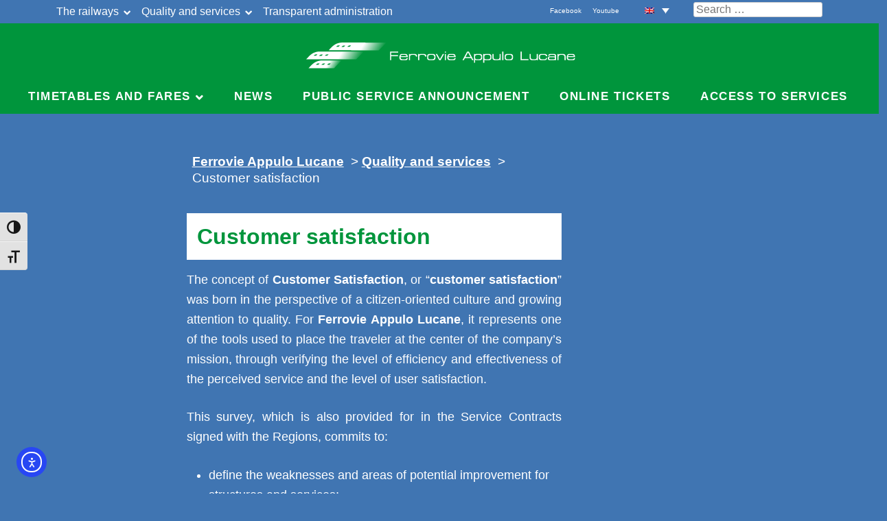

--- FILE ---
content_type: text/html; charset=UTF-8
request_url: https://ferrovieappulolucane.it/qualita-e-servizi/customer-satisfaction/
body_size: 15809
content:
<!DOCTYPE html>
<html  lang="it-IT">
<head>
<meta charset="UTF-8">
<meta name="viewport" content="width=device-width, initial-scale=1">
<meta name="theme-color" content="#4075b2" />
<link rel="profile" href="http://gmpg.org/xfn/11">
<!-- <link href="https://fonts.googleapis.com/css?family=Didact+Gothic|Francois+One" rel="stylesheet">
 -->
<link href="https://fonts.googleapis.com/css?family=Montserrat|Average+Sans" rel="stylesheet">

<script src="https://ferrovieappulolucane.it/lib/jquery-3.1.1.min.js"></script>
  
<link rel="stylesheet" href="https://ferrovieappulolucane.it/lib/jquery-ui.css">
<script src="https://ferrovieappulolucane.it/lib/jquery-ui.min.js"></script>

<link href="https://cdn.jsdelivr.net/npm/bootstrap@5.0.2/dist/css/bootstrap.min.css" rel="stylesheet" integrity="sha384-EVSTQN3/azprG1Anm3QDgpJLIm9Nao0Yz1ztcQTwFspd3yD65VohhpuuCOmLASjC" crossorigin="anonymous">
<script src="https://cdn.jsdelivr.net/npm/bootstrap@5.0.2/dist/js/bootstrap.bundle.min.js" integrity="sha384-MrcW6ZMFYlzcLA8Nl+NtUVF0sA7MsXsP1UyJoMp4YLEuNSfAP+JcXn/tWtIaxVXM" crossorigin="anonymous"></script>
<link rel="stylesheet" href="https://ferrovieappulolucane.it/wp-content/themes/ferrovieappulolucane.new/library/fontawesome/css/all.css">
<link rel="stylesheet" href="https://ferrovieappulolucane.it/wp-content/themes/ferrovieappulolucane.new/library/fontawesome/css/v4-shims.css">
<script defer src="https://ferrovieappulolucane.it/wp-content/themes/ferrovieappulolucane.new/library/fontawesome/js/all.js"></script>
<script defer src="https://ferrovieappulolucane.it/wp-content/themes/ferrovieappulolucane.new/library/fontawesome/js/v4-shims.js"></script>


<link rel="stylesheet" href="https://ferrovieappulolucane.it/wp-content/themes/ferrovieappulolucane.new/js/select2/css/select2.min.css" type="text/css" media="screen" />
<script src="https://ferrovieappulolucane.it/wp-content/themes/ferrovieappulolucane.new/js/select2/js/select2.full.min.js" type="text/javascript"></script>

<script async type="text/javascript" src="https://ferrovieappulolucane.it/wp-content/themes/ferrovieappulolucane.new/js/jquery.forceNumeric.js"></script>

<link rel="stylesheet" type="text/css" href="https://ferrovieappulolucane.it/wp-content/themes/ferrovieappulolucane.new/js/tooltipster/dist/css/tooltipster.bundle.min.css" />
<link rel="stylesheet" type="text/css" href="https://ferrovieappulolucane.it/wp-content/themes/ferrovieappulolucane.new/js/tooltipster/dist/css/plugins/tooltipster/sideTip/themes/tooltipster-sideTip-light.min.css" />
<script type="text/javascript" src="https://ferrovieappulolucane.it/wp-content/themes/ferrovieappulolucane.new/js/tooltipster/dist/js/tooltipster.bundle.min.js"></script>

<script async type="text/javascript" src="https://ferrovieappulolucane.it/wp-content/themes/ferrovieappulolucane.new/js/public-ricercacorse.js"></script>


<script type="text/javascript">
	var ajax_url = "https://ferrovieappulolucane.it/wp-admin/admin-ajax.php";
	jQuery(function(){
		//jQuery('select.chosen').chosen();
		jQuery('#localita-punti-vendita option.level-0').attr('disabled', 'disabled');
	});
	
	$(document).ready(function() {
		$(document).on('click', '.sub-menu .menu-item', function(event){
			event.stopPropagation();
			var url = $(this).attr('href');
			//alert("test");
			window.location = url;
		});
	});
</script>


<meta name='robots' content='index, follow, max-image-preview:large, max-snippet:-1, max-video-preview:-1' />
	<style>img:is([sizes="auto" i], [sizes^="auto," i]) { contain-intrinsic-size: 3000px 1500px }</style>
	<link rel="alternate" hreflang="it-it" href="https://ferrovieappulolucane.it/qualita-e-servizi/customer-satisfaction/" />
<link rel="alternate" hreflang="en-us" href="https://ferrovieappulolucane.it/en/quality-and-services/customer-satisfaction/" />
<link rel="alternate" hreflang="x-default" href="https://ferrovieappulolucane.it/qualita-e-servizi/customer-satisfaction/" />

	<title>Customer satisfaction - Ferrovie Appulo Lucane</title>
	<link rel="canonical" href="https://ferrovieappulolucane.it/qualita-e-servizi/customer-satisfaction/" />
	<meta property="og:locale" content="it_IT" />
	<meta property="og:type" content="article" />
	<meta property="og:title" content="Customer satisfaction - Ferrovie Appulo Lucane" />
	<meta property="og:description" content="La vostra soddisfazione è il nostro obiettivo" />
	<meta property="og:url" content="https://ferrovieappulolucane.it/qualita-e-servizi/customer-satisfaction/" />
	<meta property="og:site_name" content="Ferrovie Appulo Lucane" />
	<meta property="article:publisher" content="https://www.facebook.com/ferrovie.appulolucane/" />
	<meta property="article:modified_time" content="2025-12-01T12:42:23+00:00" />
	<meta name="twitter:card" content="summary_large_image" />
	<meta name="twitter:label1" content="Tempo di lettura stimato" />
	<meta name="twitter:data1" content="2 minuti" />
	<script type="application/ld+json" class="yoast-schema-graph">{"@context":"https://schema.org","@graph":[{"@type":"WebPage","@id":"https://ferrovieappulolucane.it/qualita-e-servizi/customer-satisfaction/","url":"https://ferrovieappulolucane.it/qualita-e-servizi/customer-satisfaction/","name":"Customer satisfaction - Ferrovie Appulo Lucane","isPartOf":{"@id":"https://ferrovieappulolucane.it/#website"},"datePublished":"2013-03-13T20:41:40+00:00","dateModified":"2025-12-01T12:42:23+00:00","breadcrumb":{"@id":"https://ferrovieappulolucane.it/qualita-e-servizi/customer-satisfaction/#breadcrumb"},"inLanguage":"it-IT","potentialAction":[{"@type":"ReadAction","target":["https://ferrovieappulolucane.it/qualita-e-servizi/customer-satisfaction/"]}]},{"@type":"BreadcrumbList","@id":"https://ferrovieappulolucane.it/qualita-e-servizi/customer-satisfaction/#breadcrumb","itemListElement":[{"@type":"ListItem","position":1,"name":"Home","item":"https://ferrovieappulolucane.it/"},{"@type":"ListItem","position":2,"name":"Qualità e servizi","item":"https://ferrovieappulolucane.it/qualita-e-servizi/"},{"@type":"ListItem","position":3,"name":"Customer satisfaction"}]},{"@type":"WebSite","@id":"https://ferrovieappulolucane.it/#website","url":"https://ferrovieappulolucane.it/","name":"Ferrovie Appulo Lucane","description":"Sito ufficiale","publisher":{"@id":"https://ferrovieappulolucane.it/#organization"},"potentialAction":[{"@type":"SearchAction","target":{"@type":"EntryPoint","urlTemplate":"https://ferrovieappulolucane.it/?s={search_term_string}"},"query-input":{"@type":"PropertyValueSpecification","valueRequired":true,"valueName":"search_term_string"}}],"inLanguage":"it-IT"},{"@type":"Organization","@id":"https://ferrovieappulolucane.it/#organization","name":"Ferrovie Appulo Lucane","url":"https://ferrovieappulolucane.it/","logo":{"@type":"ImageObject","inLanguage":"it-IT","@id":"https://ferrovieappulolucane.it/#/schema/logo/image/","url":"https://ferrovieappulolucane.it/wp-content/uploads/2024/10/logo-fal.png","contentUrl":"https://ferrovieappulolucane.it/wp-content/uploads/2024/10/logo-fal.png","width":207,"height":95,"caption":"Ferrovie Appulo Lucane"},"image":{"@id":"https://ferrovieappulolucane.it/#/schema/logo/image/"},"sameAs":["https://www.facebook.com/ferrovie.appulolucane/","https://www.youtube.com/channel/UCks_n3GFNxv6Kg5Qk8f-HHA"]}]}</script>


<link rel='dns-prefetch' href='//cdn.elementor.com' />
<link rel='dns-prefetch' href='//netdna.bootstrapcdn.com' />
<link rel="alternate" type="application/rss+xml" title="Ferrovie Appulo Lucane &raquo; Feed" href="https://ferrovieappulolucane.it/feed/" />
<link rel="alternate" type="application/rss+xml" title="Ferrovie Appulo Lucane &raquo; Feed dei commenti" href="https://ferrovieappulolucane.it/comments/feed/" />
<link rel="alternate" type="application/rss+xml" title="Ferrovie Appulo Lucane &raquo; Customer satisfaction Feed dei commenti" href="https://ferrovieappulolucane.it/qualita-e-servizi/customer-satisfaction/feed/" />
<script type="text/javascript">
/* <![CDATA[ */
window._wpemojiSettings = {"baseUrl":"https:\/\/s.w.org\/images\/core\/emoji\/16.0.1\/72x72\/","ext":".png","svgUrl":"https:\/\/s.w.org\/images\/core\/emoji\/16.0.1\/svg\/","svgExt":".svg","source":{"concatemoji":"https:\/\/ferrovieappulolucane.it\/wp-includes\/js\/wp-emoji-release.min.js"}};
/*! This file is auto-generated */
!function(s,n){var o,i,e;function c(e){try{var t={supportTests:e,timestamp:(new Date).valueOf()};sessionStorage.setItem(o,JSON.stringify(t))}catch(e){}}function p(e,t,n){e.clearRect(0,0,e.canvas.width,e.canvas.height),e.fillText(t,0,0);var t=new Uint32Array(e.getImageData(0,0,e.canvas.width,e.canvas.height).data),a=(e.clearRect(0,0,e.canvas.width,e.canvas.height),e.fillText(n,0,0),new Uint32Array(e.getImageData(0,0,e.canvas.width,e.canvas.height).data));return t.every(function(e,t){return e===a[t]})}function u(e,t){e.clearRect(0,0,e.canvas.width,e.canvas.height),e.fillText(t,0,0);for(var n=e.getImageData(16,16,1,1),a=0;a<n.data.length;a++)if(0!==n.data[a])return!1;return!0}function f(e,t,n,a){switch(t){case"flag":return n(e,"\ud83c\udff3\ufe0f\u200d\u26a7\ufe0f","\ud83c\udff3\ufe0f\u200b\u26a7\ufe0f")?!1:!n(e,"\ud83c\udde8\ud83c\uddf6","\ud83c\udde8\u200b\ud83c\uddf6")&&!n(e,"\ud83c\udff4\udb40\udc67\udb40\udc62\udb40\udc65\udb40\udc6e\udb40\udc67\udb40\udc7f","\ud83c\udff4\u200b\udb40\udc67\u200b\udb40\udc62\u200b\udb40\udc65\u200b\udb40\udc6e\u200b\udb40\udc67\u200b\udb40\udc7f");case"emoji":return!a(e,"\ud83e\udedf")}return!1}function g(e,t,n,a){var r="undefined"!=typeof WorkerGlobalScope&&self instanceof WorkerGlobalScope?new OffscreenCanvas(300,150):s.createElement("canvas"),o=r.getContext("2d",{willReadFrequently:!0}),i=(o.textBaseline="top",o.font="600 32px Arial",{});return e.forEach(function(e){i[e]=t(o,e,n,a)}),i}function t(e){var t=s.createElement("script");t.src=e,t.defer=!0,s.head.appendChild(t)}"undefined"!=typeof Promise&&(o="wpEmojiSettingsSupports",i=["flag","emoji"],n.supports={everything:!0,everythingExceptFlag:!0},e=new Promise(function(e){s.addEventListener("DOMContentLoaded",e,{once:!0})}),new Promise(function(t){var n=function(){try{var e=JSON.parse(sessionStorage.getItem(o));if("object"==typeof e&&"number"==typeof e.timestamp&&(new Date).valueOf()<e.timestamp+604800&&"object"==typeof e.supportTests)return e.supportTests}catch(e){}return null}();if(!n){if("undefined"!=typeof Worker&&"undefined"!=typeof OffscreenCanvas&&"undefined"!=typeof URL&&URL.createObjectURL&&"undefined"!=typeof Blob)try{var e="postMessage("+g.toString()+"("+[JSON.stringify(i),f.toString(),p.toString(),u.toString()].join(",")+"));",a=new Blob([e],{type:"text/javascript"}),r=new Worker(URL.createObjectURL(a),{name:"wpTestEmojiSupports"});return void(r.onmessage=function(e){c(n=e.data),r.terminate(),t(n)})}catch(e){}c(n=g(i,f,p,u))}t(n)}).then(function(e){for(var t in e)n.supports[t]=e[t],n.supports.everything=n.supports.everything&&n.supports[t],"flag"!==t&&(n.supports.everythingExceptFlag=n.supports.everythingExceptFlag&&n.supports[t]);n.supports.everythingExceptFlag=n.supports.everythingExceptFlag&&!n.supports.flag,n.DOMReady=!1,n.readyCallback=function(){n.DOMReady=!0}}).then(function(){return e}).then(function(){var e;n.supports.everything||(n.readyCallback(),(e=n.source||{}).concatemoji?t(e.concatemoji):e.wpemoji&&e.twemoji&&(t(e.twemoji),t(e.wpemoji)))}))}((window,document),window._wpemojiSettings);
/* ]]> */
</script>
<style id='wp-emoji-styles-inline-css' type='text/css'>

	img.wp-smiley, img.emoji {
		display: inline !important;
		border: none !important;
		box-shadow: none !important;
		height: 1em !important;
		width: 1em !important;
		margin: 0 0.07em !important;
		vertical-align: -0.1em !important;
		background: none !important;
		padding: 0 !important;
	}
</style>
<link rel='stylesheet' id='wp-block-library-css' href='https://ferrovieappulolucane.it/wp-includes/css/dist/block-library/style.min.css' type='text/css' media='all' />
<style id='classic-theme-styles-inline-css' type='text/css'>
/*! This file is auto-generated */
.wp-block-button__link{color:#fff;background-color:#32373c;border-radius:9999px;box-shadow:none;text-decoration:none;padding:calc(.667em + 2px) calc(1.333em + 2px);font-size:1.125em}.wp-block-file__button{background:#32373c;color:#fff;text-decoration:none}
</style>
<link rel='stylesheet' id='at-sezioni-block-style-css' href='https://ferrovieappulolucane.it/wp-content/plugins/amministrazione-trasparente/includes/css/gutenberg-page-widget.css' type='text/css' media='all' />
<link rel='stylesheet' id='wp-components-css' href='https://ferrovieappulolucane.it/wp-includes/css/dist/components/style.min.css' type='text/css' media='all' />
<link rel='stylesheet' id='wp-preferences-css' href='https://ferrovieappulolucane.it/wp-includes/css/dist/preferences/style.min.css' type='text/css' media='all' />
<link rel='stylesheet' id='wp-block-editor-css' href='https://ferrovieappulolucane.it/wp-includes/css/dist/block-editor/style.min.css' type='text/css' media='all' />
<link rel='stylesheet' id='popup-maker-block-library-style-css' href='https://ferrovieappulolucane.it/wp-content/plugins/popup-maker/dist/packages/block-library-style.css' type='text/css' media='all' />
<style id='global-styles-inline-css' type='text/css'>
:root{--wp--preset--aspect-ratio--square: 1;--wp--preset--aspect-ratio--4-3: 4/3;--wp--preset--aspect-ratio--3-4: 3/4;--wp--preset--aspect-ratio--3-2: 3/2;--wp--preset--aspect-ratio--2-3: 2/3;--wp--preset--aspect-ratio--16-9: 16/9;--wp--preset--aspect-ratio--9-16: 9/16;--wp--preset--color--black: #000000;--wp--preset--color--cyan-bluish-gray: #abb8c3;--wp--preset--color--white: #ffffff;--wp--preset--color--pale-pink: #f78da7;--wp--preset--color--vivid-red: #cf2e2e;--wp--preset--color--luminous-vivid-orange: #ff6900;--wp--preset--color--luminous-vivid-amber: #fcb900;--wp--preset--color--light-green-cyan: #7bdcb5;--wp--preset--color--vivid-green-cyan: #00d084;--wp--preset--color--pale-cyan-blue: #8ed1fc;--wp--preset--color--vivid-cyan-blue: #0693e3;--wp--preset--color--vivid-purple: #9b51e0;--wp--preset--gradient--vivid-cyan-blue-to-vivid-purple: linear-gradient(135deg,rgba(6,147,227,1) 0%,rgb(155,81,224) 100%);--wp--preset--gradient--light-green-cyan-to-vivid-green-cyan: linear-gradient(135deg,rgb(122,220,180) 0%,rgb(0,208,130) 100%);--wp--preset--gradient--luminous-vivid-amber-to-luminous-vivid-orange: linear-gradient(135deg,rgba(252,185,0,1) 0%,rgba(255,105,0,1) 100%);--wp--preset--gradient--luminous-vivid-orange-to-vivid-red: linear-gradient(135deg,rgba(255,105,0,1) 0%,rgb(207,46,46) 100%);--wp--preset--gradient--very-light-gray-to-cyan-bluish-gray: linear-gradient(135deg,rgb(238,238,238) 0%,rgb(169,184,195) 100%);--wp--preset--gradient--cool-to-warm-spectrum: linear-gradient(135deg,rgb(74,234,220) 0%,rgb(151,120,209) 20%,rgb(207,42,186) 40%,rgb(238,44,130) 60%,rgb(251,105,98) 80%,rgb(254,248,76) 100%);--wp--preset--gradient--blush-light-purple: linear-gradient(135deg,rgb(255,206,236) 0%,rgb(152,150,240) 100%);--wp--preset--gradient--blush-bordeaux: linear-gradient(135deg,rgb(254,205,165) 0%,rgb(254,45,45) 50%,rgb(107,0,62) 100%);--wp--preset--gradient--luminous-dusk: linear-gradient(135deg,rgb(255,203,112) 0%,rgb(199,81,192) 50%,rgb(65,88,208) 100%);--wp--preset--gradient--pale-ocean: linear-gradient(135deg,rgb(255,245,203) 0%,rgb(182,227,212) 50%,rgb(51,167,181) 100%);--wp--preset--gradient--electric-grass: linear-gradient(135deg,rgb(202,248,128) 0%,rgb(113,206,126) 100%);--wp--preset--gradient--midnight: linear-gradient(135deg,rgb(2,3,129) 0%,rgb(40,116,252) 100%);--wp--preset--font-size--small: 13px;--wp--preset--font-size--medium: 20px;--wp--preset--font-size--large: 36px;--wp--preset--font-size--x-large: 42px;--wp--preset--spacing--20: 0.44rem;--wp--preset--spacing--30: 0.67rem;--wp--preset--spacing--40: 1rem;--wp--preset--spacing--50: 1.5rem;--wp--preset--spacing--60: 2.25rem;--wp--preset--spacing--70: 3.38rem;--wp--preset--spacing--80: 5.06rem;--wp--preset--shadow--natural: 6px 6px 9px rgba(0, 0, 0, 0.2);--wp--preset--shadow--deep: 12px 12px 50px rgba(0, 0, 0, 0.4);--wp--preset--shadow--sharp: 6px 6px 0px rgba(0, 0, 0, 0.2);--wp--preset--shadow--outlined: 6px 6px 0px -3px rgba(255, 255, 255, 1), 6px 6px rgba(0, 0, 0, 1);--wp--preset--shadow--crisp: 6px 6px 0px rgba(0, 0, 0, 1);}:where(.is-layout-flex){gap: 0.5em;}:where(.is-layout-grid){gap: 0.5em;}body .is-layout-flex{display: flex;}.is-layout-flex{flex-wrap: wrap;align-items: center;}.is-layout-flex > :is(*, div){margin: 0;}body .is-layout-grid{display: grid;}.is-layout-grid > :is(*, div){margin: 0;}:where(.wp-block-columns.is-layout-flex){gap: 2em;}:where(.wp-block-columns.is-layout-grid){gap: 2em;}:where(.wp-block-post-template.is-layout-flex){gap: 1.25em;}:where(.wp-block-post-template.is-layout-grid){gap: 1.25em;}.has-black-color{color: var(--wp--preset--color--black) !important;}.has-cyan-bluish-gray-color{color: var(--wp--preset--color--cyan-bluish-gray) !important;}.has-white-color{color: var(--wp--preset--color--white) !important;}.has-pale-pink-color{color: var(--wp--preset--color--pale-pink) !important;}.has-vivid-red-color{color: var(--wp--preset--color--vivid-red) !important;}.has-luminous-vivid-orange-color{color: var(--wp--preset--color--luminous-vivid-orange) !important;}.has-luminous-vivid-amber-color{color: var(--wp--preset--color--luminous-vivid-amber) !important;}.has-light-green-cyan-color{color: var(--wp--preset--color--light-green-cyan) !important;}.has-vivid-green-cyan-color{color: var(--wp--preset--color--vivid-green-cyan) !important;}.has-pale-cyan-blue-color{color: var(--wp--preset--color--pale-cyan-blue) !important;}.has-vivid-cyan-blue-color{color: var(--wp--preset--color--vivid-cyan-blue) !important;}.has-vivid-purple-color{color: var(--wp--preset--color--vivid-purple) !important;}.has-black-background-color{background-color: var(--wp--preset--color--black) !important;}.has-cyan-bluish-gray-background-color{background-color: var(--wp--preset--color--cyan-bluish-gray) !important;}.has-white-background-color{background-color: var(--wp--preset--color--white) !important;}.has-pale-pink-background-color{background-color: var(--wp--preset--color--pale-pink) !important;}.has-vivid-red-background-color{background-color: var(--wp--preset--color--vivid-red) !important;}.has-luminous-vivid-orange-background-color{background-color: var(--wp--preset--color--luminous-vivid-orange) !important;}.has-luminous-vivid-amber-background-color{background-color: var(--wp--preset--color--luminous-vivid-amber) !important;}.has-light-green-cyan-background-color{background-color: var(--wp--preset--color--light-green-cyan) !important;}.has-vivid-green-cyan-background-color{background-color: var(--wp--preset--color--vivid-green-cyan) !important;}.has-pale-cyan-blue-background-color{background-color: var(--wp--preset--color--pale-cyan-blue) !important;}.has-vivid-cyan-blue-background-color{background-color: var(--wp--preset--color--vivid-cyan-blue) !important;}.has-vivid-purple-background-color{background-color: var(--wp--preset--color--vivid-purple) !important;}.has-black-border-color{border-color: var(--wp--preset--color--black) !important;}.has-cyan-bluish-gray-border-color{border-color: var(--wp--preset--color--cyan-bluish-gray) !important;}.has-white-border-color{border-color: var(--wp--preset--color--white) !important;}.has-pale-pink-border-color{border-color: var(--wp--preset--color--pale-pink) !important;}.has-vivid-red-border-color{border-color: var(--wp--preset--color--vivid-red) !important;}.has-luminous-vivid-orange-border-color{border-color: var(--wp--preset--color--luminous-vivid-orange) !important;}.has-luminous-vivid-amber-border-color{border-color: var(--wp--preset--color--luminous-vivid-amber) !important;}.has-light-green-cyan-border-color{border-color: var(--wp--preset--color--light-green-cyan) !important;}.has-vivid-green-cyan-border-color{border-color: var(--wp--preset--color--vivid-green-cyan) !important;}.has-pale-cyan-blue-border-color{border-color: var(--wp--preset--color--pale-cyan-blue) !important;}.has-vivid-cyan-blue-border-color{border-color: var(--wp--preset--color--vivid-cyan-blue) !important;}.has-vivid-purple-border-color{border-color: var(--wp--preset--color--vivid-purple) !important;}.has-vivid-cyan-blue-to-vivid-purple-gradient-background{background: var(--wp--preset--gradient--vivid-cyan-blue-to-vivid-purple) !important;}.has-light-green-cyan-to-vivid-green-cyan-gradient-background{background: var(--wp--preset--gradient--light-green-cyan-to-vivid-green-cyan) !important;}.has-luminous-vivid-amber-to-luminous-vivid-orange-gradient-background{background: var(--wp--preset--gradient--luminous-vivid-amber-to-luminous-vivid-orange) !important;}.has-luminous-vivid-orange-to-vivid-red-gradient-background{background: var(--wp--preset--gradient--luminous-vivid-orange-to-vivid-red) !important;}.has-very-light-gray-to-cyan-bluish-gray-gradient-background{background: var(--wp--preset--gradient--very-light-gray-to-cyan-bluish-gray) !important;}.has-cool-to-warm-spectrum-gradient-background{background: var(--wp--preset--gradient--cool-to-warm-spectrum) !important;}.has-blush-light-purple-gradient-background{background: var(--wp--preset--gradient--blush-light-purple) !important;}.has-blush-bordeaux-gradient-background{background: var(--wp--preset--gradient--blush-bordeaux) !important;}.has-luminous-dusk-gradient-background{background: var(--wp--preset--gradient--luminous-dusk) !important;}.has-pale-ocean-gradient-background{background: var(--wp--preset--gradient--pale-ocean) !important;}.has-electric-grass-gradient-background{background: var(--wp--preset--gradient--electric-grass) !important;}.has-midnight-gradient-background{background: var(--wp--preset--gradient--midnight) !important;}.has-small-font-size{font-size: var(--wp--preset--font-size--small) !important;}.has-medium-font-size{font-size: var(--wp--preset--font-size--medium) !important;}.has-large-font-size{font-size: var(--wp--preset--font-size--large) !important;}.has-x-large-font-size{font-size: var(--wp--preset--font-size--x-large) !important;}
:where(.wp-block-post-template.is-layout-flex){gap: 1.25em;}:where(.wp-block-post-template.is-layout-grid){gap: 1.25em;}
:where(.wp-block-columns.is-layout-flex){gap: 2em;}:where(.wp-block-columns.is-layout-grid){gap: 2em;}
:root :where(.wp-block-pullquote){font-size: 1.5em;line-height: 1.6;}
</style>
<link rel='stylesheet' id='ui-font-css' href='https://ferrovieappulolucane.it/wp-content/plugins/wp-accessibility/toolbar/fonts/css/a11y-toolbar.css' type='text/css' media='all' />
<link rel='stylesheet' id='wpa-toolbar-css' href='https://ferrovieappulolucane.it/wp-content/plugins/wp-accessibility/toolbar/css/a11y.css' type='text/css' media='all' />
<link rel='stylesheet' id='ui-fontsize.css-css' href='https://ferrovieappulolucane.it/wp-content/plugins/wp-accessibility/toolbar/css/a11y-fontsize.css' type='text/css' media='all' />
<style id='ui-fontsize.css-inline-css' type='text/css'>
html { --wpa-font-size: clamp( 24px, 1.5rem, 36px ); --wpa-h1-size : clamp( 48px, 3rem, 72px ); --wpa-h2-size : clamp( 40px, 2.5rem, 60px ); --wpa-h3-size : clamp( 32px, 2rem, 48px ); --wpa-h4-size : clamp( 28px, 1.75rem, 42px ); --wpa-sub-list-size: 1.1em; --wpa-sub-sub-list-size: 1em; } 
</style>
<link rel='stylesheet' id='wpa-style-css' href='https://ferrovieappulolucane.it/wp-content/plugins/wp-accessibility/css/wpa-style.css' type='text/css' media='all' />
<style id='wpa-style-inline-css' type='text/css'>

.wpa-visible-ltr#skiplinks a,  .wpa-visible-ltr#skiplinks a:visited {
	background-color: #fff;
	box-shadow: 0 0 2px 2px rgba(0, 0, 0, 0.2);
	color: #333;
	display: block;
	font-weight: 600;
	height: auto;
	line-height: normal;
	padding: 15px 23px 14px;
	position: absolute;
	left: 6px;
	top: var(--admin-bar-top);
	text-decoration: none;
	text-transform: none;
	width: auto;
	z-index: 100000;
}
.wpa-visible-ltr#skiplinks a:active, .wpa-visible-ltr#skiplinks a:hover, .wpa-visible-ltr#skiplinks a:focus {
	background-color: #f1f1f1;
	box-shadow: 0 0 2px 2px rgba(0, 0, 0, 0.6);
	color: #0073aa;
	display: block;
	font-weight: 600;
	height: auto;
	line-height: normal;
	padding: 15px 23px 14px;
	position: absolute;
	left: 6px;
	top: var(--admin-bar-top);
	text-decoration: none;
	text-transform: none;
	width: auto;
	z-index: 100000;
}
	:root { --admin-bar-top : 7px; }
</style>
<link rel='stylesheet' id='wp-ada-compliance-styles-css' href='https://ferrovieappulolucane.it/wp-content/plugins/wp-ada-compliance-check-basic/styles.css' type='text/css' media='all' />
<link rel='stylesheet' id='wpml-legacy-dropdown-click-0-css' href='https://ferrovieappulolucane.it/wp-content/plugins/sitepress-multilingual-cms/templates/language-switchers/legacy-dropdown-click/style.min.css' type='text/css' media='all' />
<style id='wpml-legacy-dropdown-click-0-inline-css' type='text/css'>
.wpml-ls-statics-shortcode_actions{background-color:#4075b2;}.wpml-ls-statics-shortcode_actions, .wpml-ls-statics-shortcode_actions .wpml-ls-sub-menu, .wpml-ls-statics-shortcode_actions a {border-color:#4075b2;}.wpml-ls-statics-shortcode_actions a, .wpml-ls-statics-shortcode_actions .wpml-ls-sub-menu a, .wpml-ls-statics-shortcode_actions .wpml-ls-sub-menu a:link, .wpml-ls-statics-shortcode_actions li:not(.wpml-ls-current-language) .wpml-ls-link, .wpml-ls-statics-shortcode_actions li:not(.wpml-ls-current-language) .wpml-ls-link:link {color:#000000;background-color:#4075b2;}.wpml-ls-statics-shortcode_actions .wpml-ls-sub-menu a:hover,.wpml-ls-statics-shortcode_actions .wpml-ls-sub-menu a:focus, .wpml-ls-statics-shortcode_actions .wpml-ls-sub-menu a:link:hover, .wpml-ls-statics-shortcode_actions .wpml-ls-sub-menu a:link:focus {color:#ffffff;background-color:#95bedd;}.wpml-ls-statics-shortcode_actions .wpml-ls-current-language > a {color:#ffffff;background-color:#4075b2;}.wpml-ls-statics-shortcode_actions .wpml-ls-current-language:hover>a, .wpml-ls-statics-shortcode_actions .wpml-ls-current-language>a:focus {color:#000000;background-color:#95bedd;}
</style>
<link rel='stylesheet' id='wpml-legacy-horizontal-list-0-css' href='https://ferrovieappulolucane.it/wp-content/plugins/sitepress-multilingual-cms/templates/language-switchers/legacy-list-horizontal/style.min.css' type='text/css' media='all' />
<link rel='stylesheet' id='ea11y-widget-fonts-css' href='https://ferrovieappulolucane.it/wp-content/plugins/pojo-accessibility/assets/build/fonts.css' type='text/css' media='all' />
<link rel='stylesheet' id='ea11y-skip-link-css' href='https://ferrovieappulolucane.it/wp-content/plugins/pojo-accessibility/assets/build/skip-link.css' type='text/css' media='all' />
<link rel='stylesheet' id='ferrovieappulolucane-style-css' href='https://ferrovieappulolucane.it/wp-content/themes/ferrovieappulolucane.new/style.css' type='text/css' media='all' />
<link rel='stylesheet' id='dflip-style-css' href='https://ferrovieappulolucane.it/wp-content/plugins/3d-flipbook-dflip-lite/assets/css/dflip.min.css' type='text/css' media='all' />
<link rel='stylesheet' id='fontawesome-css' href='//netdna.bootstrapcdn.com/font-awesome/3.2.1/css/font-awesome.min.css' type='text/css' media='all' />
<!--[if IE 7]>
<link rel='stylesheet' id='fontawesome-ie-css' href='//netdna.bootstrapcdn.com/font-awesome/3.2.1/css/font-awesome-ie7.min.css' type='text/css' media='all' />
<![endif]-->
		<style>
			/* Accessible for screen readers but hidden from view */
			.fa-hidden { position:absolute; left:-10000px; top:auto; width:1px; height:1px; overflow:hidden; }
			.rtl .fa-hidden { left:10000px; }
			.fa-showtext { margin-right: 5px; }
		</style>
		<script type="text/javascript" src="https://ferrovieappulolucane.it/wp-includes/js/jquery/jquery.min.js" id="jquery-core-js"></script>
<script type="text/javascript" defer='defer' src="https://ferrovieappulolucane.it/wp-includes/js/jquery/jquery-migrate.min.js" id="jquery-migrate-js"></script>
<script type="text/javascript" defer='defer' src="https://ferrovieappulolucane.it/wp-content/themes/ferrovieappulolucane.new/js/libs/jquery.timelinr-0.9.52.js" id="jquery-timelinr-js"></script>
<script type="text/javascript" defer='defer' src="//ferrovieappulolucane.it/wp-content/plugins/revslider/sr6/assets/js/rbtools.min.js" async id="tp-tools-js"></script>
<script type="text/javascript" defer='defer' src="//ferrovieappulolucane.it/wp-content/plugins/revslider/sr6/assets/js/rs6.min.js" async id="revmin-js"></script>
<script type="text/javascript" defer='defer' src="https://ferrovieappulolucane.it/wp-content/plugins/sitepress-multilingual-cms/templates/language-switchers/legacy-dropdown-click/script.min.js" id="wpml-legacy-dropdown-click-0-js"></script>
<script type="text/javascript" id="wpml-browser-redirect-js-extra">
/* <![CDATA[ */
var wpml_browser_redirect_params = {"pageLanguage":"it","languageUrls":{"it_it":"https:\/\/ferrovieappulolucane.it\/qualita-e-servizi\/customer-satisfaction\/","it":"https:\/\/ferrovieappulolucane.it\/qualita-e-servizi\/customer-satisfaction\/","en_us":"https:\/\/ferrovieappulolucane.it\/en\/quality-and-services\/customer-satisfaction\/","en":"https:\/\/ferrovieappulolucane.it\/en\/quality-and-services\/customer-satisfaction\/","us":"https:\/\/ferrovieappulolucane.it\/en\/quality-and-services\/customer-satisfaction\/"},"cookie":{"name":"_icl_visitor_lang_js","domain":"ferrovieappulolucane.it","path":"\/","expiration":24}};
/* ]]> */
</script>
<script type="text/javascript" defer='defer' src="https://ferrovieappulolucane.it/wp-content/plugins/sitepress-multilingual-cms/dist/js/browser-redirect/app.js" id="wpml-browser-redirect-js"></script>
<script></script><link rel="https://api.w.org/" href="https://ferrovieappulolucane.it/wp-json/" /><link rel="alternate" title="JSON" type="application/json" href="https://ferrovieappulolucane.it/wp-json/wp/v2/pages/132" /><link rel="EditURI" type="application/rsd+xml" title="RSD" href="https://ferrovieappulolucane.it/xmlrpc.php?rsd" />

<link rel='shortlink' href='https://ferrovieappulolucane.it/?p=132' />
<link rel="alternate" title="oEmbed (JSON)" type="application/json+oembed" href="https://ferrovieappulolucane.it/wp-json/oembed/1.0/embed?url=https%3A%2F%2Fferrovieappulolucane.it%2Fqualita-e-servizi%2Fcustomer-satisfaction%2F" />
<link rel="alternate" title="oEmbed (XML)" type="text/xml+oembed" href="https://ferrovieappulolucane.it/wp-json/oembed/1.0/embed?url=https%3A%2F%2Fferrovieappulolucane.it%2Fqualita-e-servizi%2Fcustomer-satisfaction%2F&#038;format=xml" />
<style id='ariaat-inline-styles'>
*:focus { outline: 2px solid #005fcc !important; outline-offset: 2px; }
</style>
<link rel="icon" href="https://ferrovieappulolucane.it/wp-content/uploads/2018/08/cropped-apple-icon-touch-150x150.png" sizes="32x32" />
<link rel="icon" href="https://ferrovieappulolucane.it/wp-content/uploads/2018/08/cropped-apple-icon-touch-300x300.png" sizes="192x192" />
<link rel="apple-touch-icon" href="https://ferrovieappulolucane.it/wp-content/uploads/2018/08/cropped-apple-icon-touch-300x300.png" />
<meta name="msapplication-TileImage" content="https://ferrovieappulolucane.it/wp-content/uploads/2018/08/cropped-apple-icon-touch-300x300.png" />
<script>function setREVStartSize(e){
			//window.requestAnimationFrame(function() {
				window.RSIW = window.RSIW===undefined ? window.innerWidth : window.RSIW;
				window.RSIH = window.RSIH===undefined ? window.innerHeight : window.RSIH;
				try {
					var pw = document.getElementById(e.c).parentNode.offsetWidth,
						newh;
					pw = pw===0 || isNaN(pw) || (e.l=="fullwidth" || e.layout=="fullwidth") ? window.RSIW : pw;
					e.tabw = e.tabw===undefined ? 0 : parseInt(e.tabw);
					e.thumbw = e.thumbw===undefined ? 0 : parseInt(e.thumbw);
					e.tabh = e.tabh===undefined ? 0 : parseInt(e.tabh);
					e.thumbh = e.thumbh===undefined ? 0 : parseInt(e.thumbh);
					e.tabhide = e.tabhide===undefined ? 0 : parseInt(e.tabhide);
					e.thumbhide = e.thumbhide===undefined ? 0 : parseInt(e.thumbhide);
					e.mh = e.mh===undefined || e.mh=="" || e.mh==="auto" ? 0 : parseInt(e.mh,0);
					if(e.layout==="fullscreen" || e.l==="fullscreen")
						newh = Math.max(e.mh,window.RSIH);
					else{
						e.gw = Array.isArray(e.gw) ? e.gw : [e.gw];
						for (var i in e.rl) if (e.gw[i]===undefined || e.gw[i]===0) e.gw[i] = e.gw[i-1];
						e.gh = e.el===undefined || e.el==="" || (Array.isArray(e.el) && e.el.length==0)? e.gh : e.el;
						e.gh = Array.isArray(e.gh) ? e.gh : [e.gh];
						for (var i in e.rl) if (e.gh[i]===undefined || e.gh[i]===0) e.gh[i] = e.gh[i-1];
											
						var nl = new Array(e.rl.length),
							ix = 0,
							sl;
						e.tabw = e.tabhide>=pw ? 0 : e.tabw;
						e.thumbw = e.thumbhide>=pw ? 0 : e.thumbw;
						e.tabh = e.tabhide>=pw ? 0 : e.tabh;
						e.thumbh = e.thumbhide>=pw ? 0 : e.thumbh;
						for (var i in e.rl) nl[i] = e.rl[i]<window.RSIW ? 0 : e.rl[i];
						sl = nl[0];
						for (var i in nl) if (sl>nl[i] && nl[i]>0) { sl = nl[i]; ix=i;}
						var m = pw>(e.gw[ix]+e.tabw+e.thumbw) ? 1 : (pw-(e.tabw+e.thumbw)) / (e.gw[ix]);
						newh =  (e.gh[ix] * m) + (e.tabh + e.thumbh);
					}
					var el = document.getElementById(e.c);
					if (el!==null && el) el.style.height = newh+"px";
					el = document.getElementById(e.c+"_wrapper");
					if (el!==null && el) {
						el.style.height = newh+"px";
						el.style.display = "block";
					}
				} catch(e){
					console.log("Failure at Presize of Slider:" + e)
				}
			//});
		  };</script>
<noscript><style> .wpb_animate_when_almost_visible { opacity: 1; }</style></noscript><script>
var LHC_API = LHC_API||{};
LHC_API.args = {mode:'widget',lhc_base_url:'//www.datacontact-it.com/livechat/index.php/',wheight:450,wwidth:350,pheight:520,pwidth:500,leaveamessage:true,department:["8"],theme:"5",check_messages:false,lang:'ita/'};
(function() {
var po = document.createElement('script');
po.type = 'text/javascript';
po.setAttribute('crossorigin','anonymous');
po.async = true;
var date = new Date();po.src = '//www.datacontact-it.com/livechat/design/defaulttheme/js/widgetv2/index.js?'+(""+date.getFullYear() + date.getMonth() + date.getDate());
var s = document.getElementsByTagName('script')[0];
s.parentNode.insertBefore(po, s);
})();
</script>

<style>
	#site-navigation a{
		font-weight: 900 !important;
		letter-spacing: 0.1rem;
		font-size: 1.05rem;
		line-height: 1em;
	}
</style>
</head>


<body class="wp-singular page-template-default page page-id-132 page-child parent-pageid-114 wp-theme-ferrovieappulolucanenew ally-default group-blog wpb-js-composer js-comp-ver-8.4.1 vc_responsive">

<!-- Global site tag (gtag.js) - Google Analytics -->
<script async src="https://www.googletagmanager.com/gtag/js?id=UA-39722117-1"></script>
<script>
  window.dataLayer = window.dataLayer || [];
  function gtag(){dataLayer.push(arguments);}
  gtag('js', new Date());

  gtag('config', 'UA-39722117-1');
</script>

<style>
	.search-form { width: auto !important; float: right !important; }
	.search-field { padding: 0px 3px !important; line-height: 20px !important;}
	.menu-centrale-desktop-container, .menu-rimborsi-container { display: flex; }
</style>


	<div id="topmenu" class="container-fluid main-navigation" role="banner">
		<div class="container" role="banner">
			<div class="row">
				<div class="col-xs-12 col-md-6 text-left">
					<div class="menu-top-sinistra-container"><ul id="top-sx-desktop" class="menu"><li id="menu-item-57358" class="menu-item menu-item-type-post_type menu-item-object-page menu-item-has-children menu-item-57358"><a href="https://ferrovieappulolucane.it/le-ferrovie/">Le ferrovie</a>
<ul class="sub-menu">
	<li id="menu-item-57360" class="menu-item menu-item-type-post_type menu-item-object-page menu-item-57360"><a href="https://ferrovieappulolucane.it/le-ferrovie/chi-siamo/">Chi siamo</a></li>
	<li id="menu-item-57362" class="menu-item menu-item-type-post_type menu-item-object-page menu-item-57362"><a href="https://ferrovieappulolucane.it/le-ferrovie/dati/">Dati</a></li>
	<li id="menu-item-57366" class="menu-item menu-item-type-post_type menu-item-object-page menu-item-57366"><a href="https://ferrovieappulolucane.it/le-ferrovie/obiettivi/">Obiettivi</a></li>
	<li id="menu-item-57364" class="menu-item menu-item-type-post_type menu-item-object-page menu-item-57364"><a href="https://ferrovieappulolucane.it/le-ferrovie/la-storia-e-lo-sviluppo/">La storia e lo sviluppo</a></li>
	<li id="menu-item-178384" class="menu-item menu-item-type-post_type menu-item-object-page menu-item-178384"><a href="https://ferrovieappulolucane.it/le-ferrovie/multimedia/">Multimedia</a></li>
</ul>
</li>
<li id="menu-item-57368" class="menu-item menu-item-type-post_type menu-item-object-page current-page-ancestor current-menu-ancestor current-menu-parent current-page-parent current_page_parent current_page_ancestor menu-item-has-children menu-item-57368"><a href="https://ferrovieappulolucane.it/qualita-e-servizi/">Qualità e servizi</a>
<ul class="sub-menu">
	<li id="menu-item-57370" class="menu-item menu-item-type-post_type menu-item-object-page menu-item-57370"><a href="https://ferrovieappulolucane.it/qualita-e-servizi/carta-dei-servizi/">Carta dei servizi</a></li>
	<li id="menu-item-57372" class="menu-item menu-item-type-post_type menu-item-object-page menu-item-57372"><a href="https://ferrovieappulolucane.it/qualita-e-servizi/certificazione-di-qualita/">Certificazione di qualità</a></li>
	<li id="menu-item-57374" class="menu-item menu-item-type-post_type menu-item-object-page current-menu-item page_item page-item-132 current_page_item menu-item-57374"><a href="https://ferrovieappulolucane.it/qualita-e-servizi/customer-satisfaction/" aria-current="page">Customer satisfaction</a></li>
	<li id="menu-item-57376" class="menu-item menu-item-type-post_type menu-item-object-page menu-item-57376"><a href="https://ferrovieappulolucane.it/qualita-e-servizi/politica-della-qualita/">Politica della qualità</a></li>
</ul>
</li>
<li id="menu-item-179292" class="menu-item menu-item-type-post_type menu-item-object-ammtrasparente menu-item-179292"><a href="https://ferrovieappulolucane.it/ammtrasparente/amministrazione-trasparente/">Amministrazione trasparente</a></li>
<li id="menu-item-57378" class="menu-item menu-item-type-post_type menu-item-object-page menu-item-57378"><a href="https://ferrovieappulolucane.it/contatti/">Contatti</a></li>
</ul></div>				</div>
								<div class="col-xs-12 col-md-6 text-right">
					<form role="search" method="get" class="search-form" action="https://ferrovieappulolucane.it/">
				<label>
					<span class="screen-reader-text">Ricerca per:</span>
					<input type="search" class="search-field" placeholder="Cerca &hellip;" value="" name="s" />
				</label>
				<input type="submit" class="search-submit" value="Cerca" />
			</form>
<div class="wpml-ls-statics-shortcode_actions wpml-ls wpml-ls-legacy-dropdown-click js-wpml-ls-legacy-dropdown-click" id="lang_sel_click">
	<ul role="menu">

		<li class="wpml-ls-slot-shortcode_actions wpml-ls-item wpml-ls-item-it wpml-ls-current-language wpml-ls-first-item wpml-ls-item-legacy-dropdown-click" role="none">

			<a href="#" class="js-wpml-ls-item-toggle wpml-ls-item-toggle lang_sel_sel icl-it" role="menuitem" title="Passa a Italiano">
                                                    <img
            class="wpml-ls-flag iclflag"
            src="https://ferrovieappulolucane.it/wp-content/plugins/sitepress-multilingual-cms/res/flags/it.png"
            alt="Italiano"
            width=18
            height=12
    /></a>

			<ul class="js-wpml-ls-sub-menu wpml-ls-sub-menu" role="menu">
				
					<li class="icl-en wpml-ls-slot-shortcode_actions wpml-ls-item wpml-ls-item-en wpml-ls-last-item" role="none">
						<a href="https://ferrovieappulolucane.it/en/quality-and-services/customer-satisfaction/" class="wpml-ls-link" role="menuitem" aria-label="Passa a Inglese" title="Passa a Inglese">
                                                                <img
            class="wpml-ls-flag iclflag"
            src="https://ferrovieappulolucane.it/wp-content/plugins/sitepress-multilingual-cms/res/flags/en.png"
            alt="Inglese"
            width=18
            height=12
    /></a>
					</li>

							</ul>

		</li>

	</ul>
</div>
<div class="menu-social-container"><ul id="top-dx-desktop" class="menu"><li id="menu-item-57354" class="menu-item menu-item-type-custom menu-item-object-custom social-icon facebook menu-item-57354"><a href="https://www.facebook.com/ferrovie.appulolucane/"><i class='icon-2x icon-facebook '></i><span class='fa-hidden'>Facebook</span></a></li>
<li id="menu-item-57356" class="menu-item menu-item-type-custom menu-item-object-custom social-icon youtube menu-item-57356"><a href="https://www.youtube.com/channel/UCks_n3GFNxv6Kg5Qk8f-HHA"><i class='icon-2x icon-youtube '></i><span class='fa-hidden'>Youtube</span></a></li>
</ul></div>				</div>
			</div>
		</div>
	</div>
	

	<a class="skip-link screen-reader-text" href="#content">Skip to content</a>

	<header id="masthead" class="site-header row d-flex justify-content-center"  role="navigation">

		<div class="site-branding col-10 col-md-12">
			<h1 class="site-title"><a href="https://ferrovieappulolucane.it/" rel="home">Ferrovie Appulo Lucane</a></h1>
							<p class="site-description">Sito ufficiale</p>
					</div><!-- .site-branding -->

		<nav id="site-navigation" class="main-navigation col-12" role="navigation">
			<div class="row d-flex justify-content-center">
				<div class="col-12 col-md-12">
					<div class="row d-flex justify-content-end">
						<button class="menu-toggle" aria-controls="primary-menu" aria-expanded="false" aria-label="Menu per dispositivi mobili">
							<i class="fa-solid fa-bars"></i>						</button>
													<div class="menu-centrale-desktop-container"><ul id="primary-menu" class="menu"><li id="menu-item-57324" class="menu-item menu-item-type-post_type menu-item-object-page menu-item-has-children menu-item-57324"><a href="https://ferrovieappulolucane.it/tratta/orari/">Quadri Orari e Tariffe</a>
<ul class="sub-menu">
	<li id="menu-item-57332" class="menu-item menu-item-type-post_type menu-item-object-page menu-item-57332"><a href="https://ferrovieappulolucane.it/tratta/punti-vendita/">Punti vendita</a></li>
</ul>
</li>
<li id="menu-item-57334" class="menu-item menu-item-type-post_type menu-item-object-page menu-item-has-children menu-item-57334"><a href="https://ferrovieappulolucane.it/news/">News</a>
<ul class="sub-menu">
	<li id="menu-item-57558" class="menu-item menu-item-type-post_type_archive menu-item-object-rassegna-stampa menu-item-57558"><a href="https://ferrovieappulolucane.it/rassegna-stampa/">Rassegna stampa</a></li>
	<li id="menu-item-57342" class="menu-item menu-item-type-post_type_archive menu-item-object-comunicato-stampa menu-item-57342"><a href="https://ferrovieappulolucane.it/comunicato-stampa/">Comunicati Stampa</a></li>
	<li id="menu-item-214779" class="menu-item menu-item-type-post_type_archive menu-item-object-campagna menu-item-214779"><a href="https://ferrovieappulolucane.it/campagna/">Archivio Campagne</a></li>
</ul>
</li>
<li id="menu-item-57338" class="menu-item menu-item-type-post_type_archive menu-item-object-comunic-di-servizio menu-item-57338"><a href="https://ferrovieappulolucane.it/comunic-di-servizio/">Comunicazione di servizio</a></li>
<li id="menu-item-179302" class="menu-item menu-item-type-custom menu-item-object-custom menu-item-179302"><a target="_blank" href="https://eticket.ferrovieappulolucane.it/">Bigliettazione online</a></li>
<li id="menu-item-57328" class="menu-item menu-item-type-post_type menu-item-object-page menu-item-57328"><a href="https://ferrovieappulolucane.it/tratta/accesso-ai-servizi/">Accesso ai servizi</a></li>
</ul></div>																		</div>
				</div>
			</div>
		</nav><!-- #site-navigation -->
		

	</header><!-- #masthead -->

	<div id="content" class="row d-flex justify-content-center internal" role="main">
		<div class="col-12 col-md-11 col-lg-7 my-5">
  <div class="row rootrow">

	<div id="primary" class="content-area col-xs-12  col-md-9  ">
		<main id="main" class="site-main">
			<div class="entry-content px-4 px-lg-2 bread">
				<div class="breadcrumbs mb-3" typeof="BreadcrumbList" vocab="https://schema.org/">
					<a title="Vai a Ferrovie Appulo Lucane." href="https://ferrovieappulolucane.it" class="home">Ferrovie Appulo Lucane</a> &gt; <a title="Vai a Qualità e servizi." href="https://ferrovieappulolucane.it/qualita-e-servizi/" class="post post-page">Qualità e servizi</a> &gt; Customer satisfaction				</div>
			</div>

			
<article id="post-132" class="post-132 page type-page status-publish hentry">
	<div class="entry-header mt-4">
		<h1 class="entry-title">Customer satisfaction</h1>		<!-- 132 -->	</div><!-- .entry-header -->

	<div class="entry-content">
		<p style="text-align: justify;">Il concetto di <strong>Customer Satisfaction</strong>, ossia “<strong>soddisfazione del cliente</strong>” è nato nell’ottica della cultura dell’orientamento al cittadino e della crescente attenzione alla qualità e rappresenta per le <strong>Ferrovie Appulo Lucane</strong> uno degli strumenti utilizzati per porre il viaggiatore al centro della mission aziendale, attraverso la verifica del livello di efficienza e di efficacia del servizio percepito e dal livello di gradimento degli utenti.</p>
<p style="text-align: justify;">Tale indagine, prevista tra l’altro nei Contratti di Servizi sottoscritti con le Regioni, si impegna a:</p>
<ul>
<li>definire i punti di debolezza e le aree di miglioramento potenziale di strutture e servizi;</li>
<li>comprendere la percezione dell’utente sulle azioni di rinnovamento messe in cantiere dalla Società per il rinnovo di strutture e servizi dell’azienda;</li>
<li>mappare quantitativamente e qualitativamente l’universo degli utenti FAL: chi sono, cosa fanno e quali sono i driver di fruizione dei servizi;</li>
<li>produrre nuovi spunti per un nuovo piano di marketing e comunicazione efficace nel breve-medio periodo.</li>
</ul>
<p style="text-align: justify;">L’analisi è effettuata attraverso interviste personali “face to face” lungo tutta la rete su rotaia e gomma di <strong>Puglia</strong> e <strong>Basilicata</strong> che affrontano argomenti riguardanti la sicurezza, la copertura della rete, la gestione dei ritardi, interruzioni o altre emergenze, la pulizia, gli aspetti relazionali, la professionalità del personale.<br>
Le <strong>Ferrovie Appulo Lucane</strong> informeranno preventivamente l’utenza dei periodi in cui si procederà allo svolgimento della indagine al fine di ottenere una maggiore collaborazione da parte dei viaggiatori stessi.</p>
<p style="text-align: justify;">La Società si impegna a rendere noti e diffondere i dati delle indagini della Customer Satisfaction mediante gli appositi canali informativi aziendali, tra cui il sito www.ferrovieappulolucane.it e Facebook.</p>
		
	</div><!-- .entry-content -->
	
	<!--sezione allegati-->
				<!-- allegati -->				<div id="allegati">
		  		  <ul>
						  <li>
				<div class="immagine_allegato"><img src="https://ferrovieappulolucane.it/wp-includes/images/media/document.svg" width="48" height="64" alt="" /></div>
				<a href="https://ferrovieappulolucane.it/wp-content/uploads/2013/03/Customer-Satisfaction-rilevazione-novembre-2011.pdf" target="_blank">Customer Satisfaction - rilevazione novembre 2011</a>
				<p></p>
				<small>
				<span>Dimensioni: 8 MB</span>
				<span>Tipo: pdf</span>
				</small>
			  </li>
						  <li>
				<div class="immagine_allegato"><img src="https://ferrovieappulolucane.it/wp-includes/images/media/document.svg" width="48" height="64" alt="" /></div>
				<a href="https://ferrovieappulolucane.it/wp-content/uploads/2013/03/Customer-Satisfaction-rilevazione-maggio-2012.pdf" target="_blank">Customer Satisfaction - rilevazione maggio 2012</a>
				<p></p>
				<small>
				<span>Dimensioni: 6 MB</span>
				<span>Tipo: pdf</span>
				</small>
			  </li>
						  <li>
				<div class="immagine_allegato"><img src="https://ferrovieappulolucane.it/wp-includes/images/media/document.svg" width="48" height="64" alt="" /></div>
				<a href="https://ferrovieappulolucane.it/wp-content/uploads/2013/03/Customer-Satisfaction-rilevazione-novembre-2013.pdf.pdf" target="_blank">Customer Satisfaction - rilevazione novembre 2013</a>
				<p></p>
				<small>
				<span>Dimensioni: 11 MB</span>
				<span>Tipo: pdf</span>
				</small>
			  </li>
						  <li>
				<div class="immagine_allegato"><img src="https://ferrovieappulolucane.it/wp-includes/images/media/document.svg" width="48" height="64" alt="" /></div>
				<a href="https://ferrovieappulolucane.it/wp-content/uploads/2013/03/Customer-Satisfaction-rilevazione-maggio-2015.pdf" target="_blank">Customer Satisfaction - rilevazione maggio 2015</a>
				<p></p>
				<small>
				<span>Dimensioni: 5 MB</span>
				<span>Tipo: pdf</span>
				</small>
			  </li>
						  <li>
				<div class="immagine_allegato"><img src="https://ferrovieappulolucane.it/wp-includes/images/media/document.svg" width="48" height="64" alt="" /></div>
				<a href="https://ferrovieappulolucane.it/wp-content/uploads/2013/03/Customer-Satisfaction-rilevazione-novembre-2016-1.pdf" target="_blank">Customer Satisfaction - rilevazione novembre 2016</a>
				<p></p>
				<small>
				<span>Dimensioni: 82 MB</span>
				<span>Tipo: pdf</span>
				</small>
			  </li>
						  <li>
				<div class="immagine_allegato"><img src="https://ferrovieappulolucane.it/wp-includes/images/media/document.svg" width="48" height="64" alt="" /></div>
				<a href="https://ferrovieappulolucane.it/wp-content/uploads/2018/09/Customer-Satisfaction-rilevazione-dicembre-2017.pdf" target="_blank">Customer Satisfaction - rilevazione dicembre 2017</a>
				<p></p>
				<small>
				<span>Dimensioni: 2 MB</span>
				<span>Tipo: pdf</span>
				</small>
			  </li>
						  <li>
				<div class="immagine_allegato"><img src="https://ferrovieappulolucane.it/wp-includes/images/media/document.svg" width="48" height="64" alt="" /></div>
				<a href="https://ferrovieappulolucane.it/wp-content/uploads/2019/10/Customer-Satisfaction-rilevazione-dicembre-2018.pdf" target="_blank">Customer Satisfaction - rilevazione dicembre 2018</a>
				<p></p>
				<small>
				<span>Dimensioni: 2 MB</span>
				<span>Tipo: pdf</span>
				</small>
			  </li>
						  <li>
				<div class="immagine_allegato"><img src="https://ferrovieappulolucane.it/wp-includes/images/media/document.svg" width="48" height="64" alt="" /></div>
				<a href="https://ferrovieappulolucane.it/wp-content/uploads/2020/09/Customer-Satisfaction-rilevazione-dicembre-2019.pdf" target="_blank">Customer Satisfaction - rilevazione dicembre 2019</a>
				<p></p>
				<small>
				<span>Dimensioni: 12 MB</span>
				<span>Tipo: pdf</span>
				</small>
			  </li>
						  <li>
				<div class="immagine_allegato"><img src="https://ferrovieappulolucane.it/wp-includes/images/media/document.svg" width="48" height="64" alt="" /></div>
				<a href="https://ferrovieappulolucane.it/wp-content/uploads/2021/12/Customer-Satisfaction-rilevazione-dicembre-2020.pdf" target="_blank">Customer Satisfaction rilevazione dicembre 2020</a>
				<p></p>
				<small>
				<span>Dimensioni: 6 MB</span>
				<span>Tipo: pdf</span>
				</small>
			  </li>
						  <li>
				<div class="immagine_allegato"><img src="https://ferrovieappulolucane.it/wp-includes/images/media/document.svg" width="48" height="64" alt="" /></div>
				<a href="https://ferrovieappulolucane.it/wp-content/uploads/2022/05/Customer-Satisfaction-rilevazione-dicembre-2021.pdf" target="_blank">Customer Satisfaction - rilevazione dicembre 2021</a>
				<p></p>
				<small>
				<span>Dimensioni: 3 MB</span>
				<span>Tipo: pdf</span>
				</small>
			  </li>
						  <li>
				<div class="immagine_allegato"><img src="https://ferrovieappulolucane.it/wp-includes/images/media/document.svg" width="48" height="64" alt="" /></div>
				<a href="https://ferrovieappulolucane.it/wp-content/uploads/2023/07/Customer-Satisfaction-rilevazione-dicembre-2022.pdf" target="_blank">Customer Satisfaction - rilevazione dicembre 2022</a>
				<p></p>
				<small>
				<span>Dimensioni: 9 MB</span>
				<span>Tipo: pdf</span>
				</small>
			  </li>
						  <li>
				<div class="immagine_allegato"><img src="https://ferrovieappulolucane.it/wp-includes/images/media/document.svg" width="48" height="64" alt="" /></div>
				<a href="https://ferrovieappulolucane.it/wp-content/uploads/2024/02/questionario-Customer-Satisfaction-FAL-2023.pdf" target="_blank">questionario Customer Satisfaction FAL 2023</a>
				<p></p>
				<small>
				<span>Dimensioni: 425 KB</span>
				<span>Tipo: pdf</span>
				</small>
			  </li>
						  <li>
				<div class="immagine_allegato"><img src="https://ferrovieappulolucane.it/wp-includes/images/media/document.svg" width="48" height="64" alt="" /></div>
				<a href="https://ferrovieappulolucane.it/wp-content/uploads/2024/02/Customer-Satisfaction-rilevazione-dicembre-2023.pdf" target="_blank">Customer Satisfaction - rilevazione dicembre 2023</a>
				<p></p>
				<small>
				<span>Dimensioni: 10 MB</span>
				<span>Tipo: pdf</span>
				</small>
			  </li>
						  <li>
				<div class="immagine_allegato"><img src="https://ferrovieappulolucane.it/wp-includes/images/media/document.svg" width="48" height="64" alt="" /></div>
				<a href="https://ferrovieappulolucane.it/wp-content/uploads/2024/09/Questionario-Customer-Satisfaction-FAL-I-semestre-2024.pdf" target="_blank">Questionario Customer Satisfaction FAL I semestre 2024</a>
				<p></p>
				<small>
				<span>Dimensioni: 3 MB</span>
				<span>Tipo: pdf</span>
				</small>
			  </li>
						  <li>
				<div class="immagine_allegato"><img src="https://ferrovieappulolucane.it/wp-includes/images/media/document.svg" width="48" height="64" alt="" /></div>
				<a href="https://ferrovieappulolucane.it/wp-content/uploads/2024/09/Customer-Satisfaction-rilevazione-I-semestre-2024.pdf" target="_blank">Customer Satisfaction - rilevazione I semestre 2024</a>
				<p></p>
				<small>
				<span>Dimensioni: 11 MB</span>
				<span>Tipo: pdf</span>
				</small>
			  </li>
						  <li>
				<div class="immagine_allegato"><img src="https://ferrovieappulolucane.it/wp-includes/images/media/document.svg" width="48" height="64" alt="" /></div>
				<a href="https://ferrovieappulolucane.it/wp-content/uploads/2025/05/Customer-Satisfaction-rilevazione-II-semestre-2024.pdf" target="_blank">Customer Satisfaction - rilevazione II semestre 2024</a>
				<p></p>
				<small>
				<span>Dimensioni: 9 MB</span>
				<span>Tipo: pdf</span>
				</small>
			  </li>
						  <li>
				<div class="immagine_allegato"><img src="https://ferrovieappulolucane.it/wp-includes/images/media/document.svg" width="48" height="64" alt="" /></div>
				<a href="https://ferrovieappulolucane.it/wp-content/uploads/2025/12/Customer-Satisfaction-rilevazione-I-semestre-2025.pdf" target="_blank">Customer Satisfaction rilevazione I semestre 2025</a>
				<p></p>
				<small>
				<span>Dimensioni: 11 MB</span>
				<span>Tipo: pdf</span>
				</small>
			  </li>
					  </ul>
		</div>
		
</article><!-- #post-## -->
	
			
						
		</main><!-- #main -->
	</div><!-- #primary -->


  </div>

  		</div><!-- #container -->
	</div><!-- #content -->

  

        </div> <!-- #page -->

        <footer id="colophon" class="site-footer container-fluid" role="contentinfo">
            <div class="site-info">
                <div>
                    <div class="menu-menu-footer-new-container"><ul id="menu-footer-new" class="menu"><li id="menu-item-57498" class="menu-item menu-item-type-post_type menu-item-object-ammtrasparente menu-item-57498"><a href="https://ferrovieappulolucane.it/ammtrasparente/amministrazione-trasparente/">Amministrazione trasparente</a></li>
<li id="menu-item-57352" class="menu-item menu-item-type-post_type menu-item-object-page menu-item-57352"><a href="https://ferrovieappulolucane.it/note-legali/">Note Legali</a></li>
<li id="menu-item-179294" class="menu-item menu-item-type-custom menu-item-object-custom menu-item-179294"><a target="_blank" href="https://www.privacylab.it/informativa.php?09881339721">Privacy</a></li>
<li id="menu-item-179498" class="menu-item menu-item-type-post_type menu-item-object-page menu-item-179498"><a href="https://ferrovieappulolucane.it/informative-gdpr-679-2016/">Informative GDPR (679/2016)</a></li>
<li id="menu-item-228843" class="menu-item menu-item-type-post_type menu-item-object-page menu-item-228843"><a href="https://ferrovieappulolucane.it/reclami/">Reclami</a></li>
<li id="menu-item-228841" class="menu-item menu-item-type-post_type menu-item-object-page menu-item-228841"><a href="https://ferrovieappulolucane.it/rimborsi-ed-indennizzi/">Rimborsi ed Indennizzi</a></li>
<li id="menu-item-57348" class="menu-item menu-item-type-post_type menu-item-object-page menu-item-57348"><a href="https://ferrovieappulolucane.it/contatti/">Contatti</a></li>
</ul></div>                </div>

                <div id="legale" >
                    <img alt="Certificazione TUV" src="https://ferrovieappulolucane.it/wp-content/themes/ferrovieappulolucane.new/library/images/tuv.png" width="60" alt="Logo Certificazione TUV">
                    <div class="tuv">
                        <span>Azienda certificata UNI EN ISO 9001:2015</span>
                        <br />
                        <img alt="Logo Ferrovie Appulo Lucane" src="https://ferrovieappulolucane.it/wp-content/themes/ferrovieappulolucane.new/library/images/logoFAL.png" alt="Logo Ferrovie Appulo Lucane" class="logofal_footer" style="margin-bottom: 5px;width: 200px;">
                        <p>P.IVA 05538100727 - C.so Italia n.8 70123, BARI</p>
                    </div>
                </div>
            </div><!-- .site-info -->
        </footer><!-- #colophon -->

        <script type="text/javascript">
            $( ".dropdown-submenu" ).click(function(event) {
                // stop bootstrap.js to hide the parents
                event.stopPropagation();
                // hide the open children
                $( this ).find(".dropdown-submenu").removeClass('open');
                // add 'open' class to all parents with class 'dropdown-submenu'
                $( this ).parents(".dropdown-submenu").addClass('open');
                // this is also open (or was)
                $( this ).toggleClass('open');
            });
        </script>

        
		<script>
			window.RS_MODULES = window.RS_MODULES || {};
			window.RS_MODULES.modules = window.RS_MODULES.modules || {};
			window.RS_MODULES.waiting = window.RS_MODULES.waiting || [];
			window.RS_MODULES.defered = false;
			window.RS_MODULES.moduleWaiting = window.RS_MODULES.moduleWaiting || {};
			window.RS_MODULES.type = 'compiled';
		</script>
		<script type="speculationrules">
{"prefetch":[{"source":"document","where":{"and":[{"href_matches":"\/*"},{"not":{"href_matches":["\/wp-*.php","\/wp-admin\/*","\/wp-content\/uploads\/*","\/wp-content\/*","\/wp-content\/plugins\/*","\/wp-content\/themes\/ferrovieappulolucane.new\/*","\/*\\?(.+)"]}},{"not":{"selector_matches":"a[rel~=\"nofollow\"]"}},{"not":{"selector_matches":".no-prefetch, .no-prefetch a"}}]},"eagerness":"conservative"}]}
</script>
<a href="https://www.wpadacompliance.com" class="screen-reader-text" title="Click this link to learn more about the WP ADA Compliance plugin.">The owner of this website has made a commitment to accessibility and inclusion, please report any problems that you encounter using the contact form on this website. This site uses the WP ADA Compliance Check plugin to enhance accessibility.</a>			<script>
				const registerAllyAction = () => {
					if ( ! window?.elementorAppConfig?.hasPro || ! window?.elementorFrontend?.utils?.urlActions ) {
						return;
					}

					elementorFrontend.utils.urlActions.addAction( 'allyWidget:open', () => {
						if ( window?.ea11yWidget?.widget?.open ) {
							window.ea11yWidget.widget.open();
						}
					} );
				};

				const waitingLimit = 30;
				let retryCounter = 0;

				const waitForElementorPro = () => {
					return new Promise( ( resolve ) => {
						const intervalId = setInterval( () => {
							if ( retryCounter === waitingLimit ) {
								resolve( null );
							}

							retryCounter++;

							if ( window.elementorFrontend && window?.elementorFrontend?.utils?.urlActions ) {
								clearInterval( intervalId );
								resolve( window.elementorFrontend );
							}
								}, 100 ); // Check every 100 milliseconds for availability of elementorFrontend
					});
				};

				waitForElementorPro().then( () => { registerAllyAction(); });
			</script>
			
<div class="wpml-ls-statics-footer wpml-ls wpml-ls-legacy-list-horizontal" id="lang_sel_footer">
	<ul role="menu"><li class="wpml-ls-slot-footer wpml-ls-item wpml-ls-item-it wpml-ls-current-language wpml-ls-first-item wpml-ls-item-legacy-list-horizontal" role="none">
				<a href="https://ferrovieappulolucane.it/qualita-e-servizi/customer-satisfaction/" class="wpml-ls-link" role="menuitem" >
                                                        <img
            class="wpml-ls-flag iclflag"
            src="https://ferrovieappulolucane.it/wp-content/plugins/sitepress-multilingual-cms/res/flags/it.png"
            alt="Italiano"
            width=18
            height=12
    /></a>
			</li><li class="wpml-ls-slot-footer wpml-ls-item wpml-ls-item-en wpml-ls-last-item wpml-ls-item-legacy-list-horizontal" role="none">
				<a href="https://ferrovieappulolucane.it/en/quality-and-services/customer-satisfaction/" class="wpml-ls-link" role="menuitem"  aria-label="Passa a Inglese" title="Passa a Inglese" >
                                                        <img
            class="wpml-ls-flag iclflag"
            src="https://ferrovieappulolucane.it/wp-content/plugins/sitepress-multilingual-cms/res/flags/en.png"
            alt="Inglese"
            width=18
            height=12
    /></a>
			</li></ul>
</div>
<link rel='stylesheet' id='rs-plugin-settings-css' href='//ferrovieappulolucane.it/wp-content/plugins/revslider/sr6/assets/css/rs6.css' type='text/css' media='all' />
<style id='rs-plugin-settings-inline-css' type='text/css'>
#rs-demo-id {}
</style>
<script type="text/javascript" id="ariaat-frontend-js-extra">
/* <![CDATA[ */
var Ariaat_Data = {"aria":[{"selector":".menu-item-has-children a","attribute":"aria-expanded","value":"false"},{"selector":".search-field","attribute":"aria-label","value":"Cerca nel sito"}],"roles":[{"selector":".top-dx-desktop","role":"navigation"}],"skip_link":"","fix_tabindex":"1"};
/* ]]> */
</script>
<script type="text/javascript" defer='defer' src="https://ferrovieappulolucane.it/wp-content/plugins/aria-accessibility-toolkit/assets/js/ariaat-frontend.js" id="ariaat-frontend-js"></script>
<script type="text/javascript" id="wpa-toolbar-js-extra">
/* <![CDATA[ */
var wpatb = {"location":"body","is_rtl":"ltr","is_right":"default","responsive":"a11y-non-responsive","contrast":"Attiva\/disattiva alto contrasto","grayscale":"Attiva\/disattiva toni di grigio","fontsize":"Attiva\/disattiva dimensione testo","custom_location":"standard-location","enable_grayscale":"false","enable_fontsize":"true","enable_contrast":"true"};
var wpa11y = {"path":"https:\/\/ferrovieappulolucane.it\/wp-content\/plugins\/wp-accessibility\/toolbar\/css\/a11y-contrast.css?version=2.2.6"};
/* ]]> */
</script>
<script type="text/javascript" defer='defer' src="https://ferrovieappulolucane.it/wp-content/plugins/wp-accessibility/js/wpa-toolbar.min.js" id="wpa-toolbar-js" defer="defer" data-wp-strategy="defer"></script>
<script type="text/javascript" id="ea11y-widget-js-extra">
/* <![CDATA[ */
var ea11yWidget = {"iconSettings":{"style":{"icon":"person","size":"medium","color":"#2563eb","cornerRadius":{"radius":32,"unit":"px"}},"position":{"desktop":{"hidden":false,"enableExactPosition":false,"exactPosition":{"horizontal":{"direction":"right","value":10,"unit":"px"},"vertical":{"direction":"bottom","value":10,"unit":"px"}},"position":"bottom-left"},"mobile":{"hidden":false,"enableExactPosition":false,"exactPosition":{"horizontal":{"direction":"right","value":10,"unit":"px"},"vertical":{"direction":"bottom","value":10,"unit":"px"}},"position":"bottom-left"}}},"toolsSettings":{"bigger-text":{"enabled":true},"bigger-line-height":{"enabled":true},"text-align":{"enabled":true},"readable-font":{"enabled":true},"grayscale":{"enabled":true},"contrast":{"enabled":true},"page-structure":{"enabled":true},"sitemap":{"enabled":false,"url":"https:\/\/ferrovieappulolucane.it\/wp-sitemap.xml"},"reading-mask":{"enabled":true},"hide-images":{"enabled":true},"pause-animations":{"enabled":true},"highlight-links":{"enabled":true},"focus-outline":{"enabled":true},"screen-reader":{"enabled":false},"remove-elementor-label":{"enabled":false}},"accessibilityStatementURL":"","analytics":{"enabled":false,"url":null}};
/* ]]> */
</script>
<script type="text/javascript" defer='defer' src="https://cdn.elementor.com/a11y/widget.js?api_key=ea11y-89a7c5f4-0a46-4d90-aaa5-5b60f6daf381" id="ea11y-widget-js"referrerPolicy="origin"></script>
<script type="text/javascript" defer='defer' src="https://ferrovieappulolucane.it/wp-content/themes/ferrovieappulolucane.new/js/navigation.js" id="ferrovieappulolucane-navigation-js"></script>
<script type="text/javascript" defer='defer' src="https://ferrovieappulolucane.it/wp-content/themes/ferrovieappulolucane.new/js/skip-link-focus-fix.js" id="ferrovieappulolucane-skip-link-focus-fix-js"></script>
<script type="text/javascript" defer='defer' src="https://ferrovieappulolucane.it/wp-content/plugins/3d-flipbook-dflip-lite/assets/js/dflip.min.js" id="dflip-script-js"></script>
<script type="text/javascript" id="wp-accessibility-js-extra">
/* <![CDATA[ */
var wpa = {"skiplinks":{"enabled":true,"output":""},"target":"1","tabindex":"1","underline":{"enabled":false,"target":"a"},"videos":"","dir":"ltr","lang":"it-IT","titles":"1","labels":"1","wpalabels":{"s":"Cerca","author":"Nome","email":"Email","url":"Sito web","comment":"Comment"},"alt":"1","altSelector":".hentry img[alt]:not([alt=\"\"]), .comment-content img[alt]:not([alt=\"\"]), #content img[alt]:not([alt=\"\"]),.entry-content img[alt]:not([alt=\"\"])","current":"","errors":"","tracking":"","ajaxurl":"https:\/\/ferrovieappulolucane.it\/wp-admin\/admin-ajax.php","security":"26acdb38b3","action":"wpa_stats_action","url":"https:\/\/ferrovieappulolucane.it\/qualita-e-servizi\/customer-satisfaction\/","post_id":"132","continue":"","pause":"Pause video","play":"Play video","restUrl":"https:\/\/ferrovieappulolucane.it\/wp-json\/wp\/v2\/media","ldType":"button","ldHome":"https:\/\/ferrovieappulolucane.it","ldText":"<span class=\"dashicons dashicons-media-text\" aria-hidden=\"true\"><\/span><span class=\"screen-reader\">Descrizione lunga<\/span>"};
/* ]]> */
</script>
<script type="text/javascript" defer='defer' src="https://ferrovieappulolucane.it/wp-content/plugins/wp-accessibility/js/wp-accessibility.min.js" id="wp-accessibility-js" defer="defer" data-wp-strategy="defer"></script>
        <script data-cfasync="false">
            window.dFlipLocation = 'https://ferrovieappulolucane.it/wp-content/plugins/3d-flipbook-dflip-lite/assets/';
            window.dFlipWPGlobal = {"text":{"toggleSound":"Turn on\/off Sound","toggleThumbnails":"Toggle Thumbnails","toggleOutline":"Toggle Outline\/Bookmark","previousPage":"Previous Page","nextPage":"Next Page","toggleFullscreen":"Toggle Fullscreen","zoomIn":"Zoom In","zoomOut":"Zoom Out","toggleHelp":"Toggle Help","singlePageMode":"Single Page Mode","doublePageMode":"Double Page Mode","downloadPDFFile":"Download PDF File","gotoFirstPage":"Goto First Page","gotoLastPage":"Goto Last Page","share":"Share","mailSubject":"I wanted you to see this FlipBook","mailBody":"Check out this site {{url}}","loading":"DearFlip: Loading "},"viewerType":"flipbook","moreControls":"download,pageMode,startPage,endPage,sound","hideControls":"","scrollWheel":"false","backgroundColor":"#777","backgroundImage":"","height":"auto","paddingLeft":"20","paddingRight":"20","controlsPosition":"bottom","duration":800,"soundEnable":"true","enableDownload":"true","showSearchControl":"false","showPrintControl":"false","enableAnnotation":false,"enableAnalytics":"false","webgl":"true","hard":"none","maxTextureSize":"1600","rangeChunkSize":"524288","zoomRatio":1.5,"stiffness":3,"pageMode":"0","singlePageMode":"0","pageSize":"0","autoPlay":"false","autoPlayDuration":5000,"autoPlayStart":"false","linkTarget":"2","sharePrefix":"flipbook-"};
        </script>
      <script></script>
    </body>
</html>


--- FILE ---
content_type: text/html; charset=UTF-8
request_url: https://ferrovieappulolucane.it/en/quality-and-services/customer-satisfaction/
body_size: 17743
content:
<!DOCTYPE html>
<html  lang="en-US">
<head>
<meta charset="UTF-8">
<meta name="viewport" content="width=device-width, initial-scale=1">
<meta name="theme-color" content="#4075b2" />
<link rel="profile" href="http://gmpg.org/xfn/11">
<!-- <link href="https://fonts.googleapis.com/css?family=Didact+Gothic|Francois+One" rel="stylesheet">
 -->
<link href="https://fonts.googleapis.com/css?family=Montserrat|Average+Sans" rel="stylesheet">

<script src="https://ferrovieappulolucane.it/lib/jquery-3.1.1.min.js"></script>
  
<link rel="stylesheet" href="https://ferrovieappulolucane.it/lib/jquery-ui.css">
<script src="https://ferrovieappulolucane.it/lib/jquery-ui.min.js"></script>

<link href="https://cdn.jsdelivr.net/npm/bootstrap@5.0.2/dist/css/bootstrap.min.css" rel="stylesheet" integrity="sha384-EVSTQN3/azprG1Anm3QDgpJLIm9Nao0Yz1ztcQTwFspd3yD65VohhpuuCOmLASjC" crossorigin="anonymous">
<script src="https://cdn.jsdelivr.net/npm/bootstrap@5.0.2/dist/js/bootstrap.bundle.min.js" integrity="sha384-MrcW6ZMFYlzcLA8Nl+NtUVF0sA7MsXsP1UyJoMp4YLEuNSfAP+JcXn/tWtIaxVXM" crossorigin="anonymous"></script>
<link rel="stylesheet" href="https://ferrovieappulolucane.it/wp-content/themes/ferrovieappulolucane.new/library/fontawesome/css/all.css">
<link rel="stylesheet" href="https://ferrovieappulolucane.it/wp-content/themes/ferrovieappulolucane.new/library/fontawesome/css/v4-shims.css">
<script defer src="https://ferrovieappulolucane.it/wp-content/themes/ferrovieappulolucane.new/library/fontawesome/js/all.js"></script>
<script defer src="https://ferrovieappulolucane.it/wp-content/themes/ferrovieappulolucane.new/library/fontawesome/js/v4-shims.js"></script>


<link rel="stylesheet" href="https://ferrovieappulolucane.it/wp-content/themes/ferrovieappulolucane.new/js/select2/css/select2.min.css" type="text/css" media="screen" />
<script src="https://ferrovieappulolucane.it/wp-content/themes/ferrovieappulolucane.new/js/select2/js/select2.full.min.js" type="text/javascript"></script>

<script async type="text/javascript" src="https://ferrovieappulolucane.it/wp-content/themes/ferrovieappulolucane.new/js/jquery.forceNumeric.js"></script>

<link rel="stylesheet" type="text/css" href="https://ferrovieappulolucane.it/wp-content/themes/ferrovieappulolucane.new/js/tooltipster/dist/css/tooltipster.bundle.min.css" />
<link rel="stylesheet" type="text/css" href="https://ferrovieappulolucane.it/wp-content/themes/ferrovieappulolucane.new/js/tooltipster/dist/css/plugins/tooltipster/sideTip/themes/tooltipster-sideTip-light.min.css" />
<script type="text/javascript" src="https://ferrovieappulolucane.it/wp-content/themes/ferrovieappulolucane.new/js/tooltipster/dist/js/tooltipster.bundle.min.js"></script>

<script async type="text/javascript" src="https://ferrovieappulolucane.it/wp-content/themes/ferrovieappulolucane.new/js/public-ricercacorse.js"></script>


<script type="text/javascript">
	var ajax_url = "https://ferrovieappulolucane.it/wp-admin/admin-ajax.php";
	jQuery(function(){
		//jQuery('select.chosen').chosen();
		jQuery('#localita-punti-vendita option.level-0').attr('disabled', 'disabled');
	});
	
	$(document).ready(function() {
		$(document).on('click', '.sub-menu .menu-item', function(event){
			event.stopPropagation();
			var url = $(this).attr('href');
			//alert("test");
			window.location = url;
		});
	});
</script>


<meta name='robots' content='index, follow, max-image-preview:large, max-snippet:-1, max-video-preview:-1' />
	<style>img:is([sizes="auto" i], [sizes^="auto," i]) { contain-intrinsic-size: 3000px 1500px }</style>
	<link rel="alternate" hreflang="it-it" href="https://ferrovieappulolucane.it/qualita-e-servizi/customer-satisfaction/" />
<link rel="alternate" hreflang="en-us" href="https://ferrovieappulolucane.it/en/quality-and-services/customer-satisfaction/" />
<link rel="alternate" hreflang="x-default" href="https://ferrovieappulolucane.it/qualita-e-servizi/customer-satisfaction/" />

	<title>Customer satisfaction - Ferrovie Appulo Lucane</title>
	<link rel="canonical" href="https://ferrovieappulolucane.it/quality-and-services/customer-satisfaction/" />
	<meta property="og:locale" content="en_US" />
	<meta property="og:type" content="article" />
	<meta property="og:title" content="Customer satisfaction - Ferrovie Appulo Lucane" />
	<meta property="og:description" content="Your satisfaction is our goal" />
	<meta property="og:url" content="https://ferrovieappulolucane.it/quality-and-services/customer-satisfaction/" />
	<meta property="og:site_name" content="Ferrovie Appulo Lucane" />
	<meta property="article:publisher" content="https://www.facebook.com/ferrovie.appulolucane/" />
	<meta name="twitter:card" content="summary_large_image" />
	<meta name="twitter:label1" content="Est. reading time" />
	<meta name="twitter:data1" content="1 minute" />
	<script type="application/ld+json" class="yoast-schema-graph">{"@context":"https://schema.org","@graph":[{"@type":"WebPage","@id":"https://ferrovieappulolucane.it/quality-and-services/customer-satisfaction/","url":"https://ferrovieappulolucane.it/quality-and-services/customer-satisfaction/","name":"Customer satisfaction - Ferrovie Appulo Lucane","isPartOf":{"@id":"https://ferrovieappulolucane.it/#website"},"datePublished":"2013-03-13T20:41:40+00:00","breadcrumb":{"@id":"https://ferrovieappulolucane.it/quality-and-services/customer-satisfaction/#breadcrumb"},"inLanguage":"en-US","potentialAction":[{"@type":"ReadAction","target":["https://ferrovieappulolucane.it/quality-and-services/customer-satisfaction/"]}]},{"@type":"BreadcrumbList","@id":"https://ferrovieappulolucane.it/quality-and-services/customer-satisfaction/#breadcrumb","itemListElement":[{"@type":"ListItem","position":1,"name":"Home","item":"https://ferrovieappulolucane.it/"},{"@type":"ListItem","position":2,"name":"Quality and services","item":"https://ferrovieappulolucane.it/en/quality-and-services/"},{"@type":"ListItem","position":3,"name":"Customer satisfaction"}]},{"@type":"WebSite","@id":"https://ferrovieappulolucane.it/#website","url":"https://ferrovieappulolucane.it/","name":"Ferrovie Appulo Lucane","description":"Sito ufficiale","publisher":{"@id":"https://ferrovieappulolucane.it/#organization"},"potentialAction":[{"@type":"SearchAction","target":{"@type":"EntryPoint","urlTemplate":"https://ferrovieappulolucane.it/?s={search_term_string}"},"query-input":{"@type":"PropertyValueSpecification","valueRequired":true,"valueName":"search_term_string"}}],"inLanguage":"en-US"},{"@type":"Organization","@id":"https://ferrovieappulolucane.it/#organization","name":"Ferrovie Appulo Lucane","url":"https://ferrovieappulolucane.it/","logo":{"@type":"ImageObject","inLanguage":"en-US","@id":"https://ferrovieappulolucane.it/#/schema/logo/image/","url":"https://ferrovieappulolucane.it/wp-content/uploads/2024/10/logo-fal.png","contentUrl":"https://ferrovieappulolucane.it/wp-content/uploads/2024/10/logo-fal.png","width":207,"height":95,"caption":"Ferrovie Appulo Lucane"},"image":{"@id":"https://ferrovieappulolucane.it/#/schema/logo/image/"},"sameAs":["https://www.facebook.com/ferrovie.appulolucane/","https://www.youtube.com/channel/UCks_n3GFNxv6Kg5Qk8f-HHA"]}]}</script>


<link rel='dns-prefetch' href='//cdn.elementor.com' />
<link rel='dns-prefetch' href='//netdna.bootstrapcdn.com' />
<link rel="alternate" type="application/rss+xml" title="Ferrovie Appulo Lucane &raquo; Feed" href="https://ferrovieappulolucane.it/en/feed/" />
<link rel="alternate" type="application/rss+xml" title="Ferrovie Appulo Lucane &raquo; Comments Feed" href="https://ferrovieappulolucane.it/en/comments/feed/" />
<link rel="alternate" type="application/rss+xml" title="Ferrovie Appulo Lucane &raquo; Customer satisfaction Comments Feed" href="https://ferrovieappulolucane.it/en/quality-and-services/customer-satisfaction/feed/" />
<script type="text/javascript">
/* <![CDATA[ */
window._wpemojiSettings = {"baseUrl":"https:\/\/s.w.org\/images\/core\/emoji\/16.0.1\/72x72\/","ext":".png","svgUrl":"https:\/\/s.w.org\/images\/core\/emoji\/16.0.1\/svg\/","svgExt":".svg","source":{"concatemoji":"https:\/\/ferrovieappulolucane.it\/wp-includes\/js\/wp-emoji-release.min.js"}};
/*! This file is auto-generated */
!function(s,n){var o,i,e;function c(e){try{var t={supportTests:e,timestamp:(new Date).valueOf()};sessionStorage.setItem(o,JSON.stringify(t))}catch(e){}}function p(e,t,n){e.clearRect(0,0,e.canvas.width,e.canvas.height),e.fillText(t,0,0);var t=new Uint32Array(e.getImageData(0,0,e.canvas.width,e.canvas.height).data),a=(e.clearRect(0,0,e.canvas.width,e.canvas.height),e.fillText(n,0,0),new Uint32Array(e.getImageData(0,0,e.canvas.width,e.canvas.height).data));return t.every(function(e,t){return e===a[t]})}function u(e,t){e.clearRect(0,0,e.canvas.width,e.canvas.height),e.fillText(t,0,0);for(var n=e.getImageData(16,16,1,1),a=0;a<n.data.length;a++)if(0!==n.data[a])return!1;return!0}function f(e,t,n,a){switch(t){case"flag":return n(e,"\ud83c\udff3\ufe0f\u200d\u26a7\ufe0f","\ud83c\udff3\ufe0f\u200b\u26a7\ufe0f")?!1:!n(e,"\ud83c\udde8\ud83c\uddf6","\ud83c\udde8\u200b\ud83c\uddf6")&&!n(e,"\ud83c\udff4\udb40\udc67\udb40\udc62\udb40\udc65\udb40\udc6e\udb40\udc67\udb40\udc7f","\ud83c\udff4\u200b\udb40\udc67\u200b\udb40\udc62\u200b\udb40\udc65\u200b\udb40\udc6e\u200b\udb40\udc67\u200b\udb40\udc7f");case"emoji":return!a(e,"\ud83e\udedf")}return!1}function g(e,t,n,a){var r="undefined"!=typeof WorkerGlobalScope&&self instanceof WorkerGlobalScope?new OffscreenCanvas(300,150):s.createElement("canvas"),o=r.getContext("2d",{willReadFrequently:!0}),i=(o.textBaseline="top",o.font="600 32px Arial",{});return e.forEach(function(e){i[e]=t(o,e,n,a)}),i}function t(e){var t=s.createElement("script");t.src=e,t.defer=!0,s.head.appendChild(t)}"undefined"!=typeof Promise&&(o="wpEmojiSettingsSupports",i=["flag","emoji"],n.supports={everything:!0,everythingExceptFlag:!0},e=new Promise(function(e){s.addEventListener("DOMContentLoaded",e,{once:!0})}),new Promise(function(t){var n=function(){try{var e=JSON.parse(sessionStorage.getItem(o));if("object"==typeof e&&"number"==typeof e.timestamp&&(new Date).valueOf()<e.timestamp+604800&&"object"==typeof e.supportTests)return e.supportTests}catch(e){}return null}();if(!n){if("undefined"!=typeof Worker&&"undefined"!=typeof OffscreenCanvas&&"undefined"!=typeof URL&&URL.createObjectURL&&"undefined"!=typeof Blob)try{var e="postMessage("+g.toString()+"("+[JSON.stringify(i),f.toString(),p.toString(),u.toString()].join(",")+"));",a=new Blob([e],{type:"text/javascript"}),r=new Worker(URL.createObjectURL(a),{name:"wpTestEmojiSupports"});return void(r.onmessage=function(e){c(n=e.data),r.terminate(),t(n)})}catch(e){}c(n=g(i,f,p,u))}t(n)}).then(function(e){for(var t in e)n.supports[t]=e[t],n.supports.everything=n.supports.everything&&n.supports[t],"flag"!==t&&(n.supports.everythingExceptFlag=n.supports.everythingExceptFlag&&n.supports[t]);n.supports.everythingExceptFlag=n.supports.everythingExceptFlag&&!n.supports.flag,n.DOMReady=!1,n.readyCallback=function(){n.DOMReady=!0}}).then(function(){return e}).then(function(){var e;n.supports.everything||(n.readyCallback(),(e=n.source||{}).concatemoji?t(e.concatemoji):e.wpemoji&&e.twemoji&&(t(e.twemoji),t(e.wpemoji)))}))}((window,document),window._wpemojiSettings);
/* ]]> */
</script>
<style id='wp-emoji-styles-inline-css' type='text/css'>

	img.wp-smiley, img.emoji {
		display: inline !important;
		border: none !important;
		box-shadow: none !important;
		height: 1em !important;
		width: 1em !important;
		margin: 0 0.07em !important;
		vertical-align: -0.1em !important;
		background: none !important;
		padding: 0 !important;
	}
</style>
<link rel='stylesheet' id='wp-block-library-css' href='https://ferrovieappulolucane.it/wp-includes/css/dist/block-library/style.min.css' type='text/css' media='all' />
<style id='classic-theme-styles-inline-css' type='text/css'>
/*! This file is auto-generated */
.wp-block-button__link{color:#fff;background-color:#32373c;border-radius:9999px;box-shadow:none;text-decoration:none;padding:calc(.667em + 2px) calc(1.333em + 2px);font-size:1.125em}.wp-block-file__button{background:#32373c;color:#fff;text-decoration:none}
</style>
<link rel='stylesheet' id='at-sezioni-block-style-css' href='https://ferrovieappulolucane.it/wp-content/plugins/amministrazione-trasparente/includes/css/gutenberg-page-widget.css' type='text/css' media='all' />
<link rel='stylesheet' id='wp-components-css' href='https://ferrovieappulolucane.it/wp-includes/css/dist/components/style.min.css' type='text/css' media='all' />
<link rel='stylesheet' id='wp-preferences-css' href='https://ferrovieappulolucane.it/wp-includes/css/dist/preferences/style.min.css' type='text/css' media='all' />
<link rel='stylesheet' id='wp-block-editor-css' href='https://ferrovieappulolucane.it/wp-includes/css/dist/block-editor/style.min.css' type='text/css' media='all' />
<link rel='stylesheet' id='popup-maker-block-library-style-css' href='https://ferrovieappulolucane.it/wp-content/plugins/popup-maker/dist/packages/block-library-style.css' type='text/css' media='all' />
<style id='global-styles-inline-css' type='text/css'>
:root{--wp--preset--aspect-ratio--square: 1;--wp--preset--aspect-ratio--4-3: 4/3;--wp--preset--aspect-ratio--3-4: 3/4;--wp--preset--aspect-ratio--3-2: 3/2;--wp--preset--aspect-ratio--2-3: 2/3;--wp--preset--aspect-ratio--16-9: 16/9;--wp--preset--aspect-ratio--9-16: 9/16;--wp--preset--color--black: #000000;--wp--preset--color--cyan-bluish-gray: #abb8c3;--wp--preset--color--white: #ffffff;--wp--preset--color--pale-pink: #f78da7;--wp--preset--color--vivid-red: #cf2e2e;--wp--preset--color--luminous-vivid-orange: #ff6900;--wp--preset--color--luminous-vivid-amber: #fcb900;--wp--preset--color--light-green-cyan: #7bdcb5;--wp--preset--color--vivid-green-cyan: #00d084;--wp--preset--color--pale-cyan-blue: #8ed1fc;--wp--preset--color--vivid-cyan-blue: #0693e3;--wp--preset--color--vivid-purple: #9b51e0;--wp--preset--gradient--vivid-cyan-blue-to-vivid-purple: linear-gradient(135deg,rgba(6,147,227,1) 0%,rgb(155,81,224) 100%);--wp--preset--gradient--light-green-cyan-to-vivid-green-cyan: linear-gradient(135deg,rgb(122,220,180) 0%,rgb(0,208,130) 100%);--wp--preset--gradient--luminous-vivid-amber-to-luminous-vivid-orange: linear-gradient(135deg,rgba(252,185,0,1) 0%,rgba(255,105,0,1) 100%);--wp--preset--gradient--luminous-vivid-orange-to-vivid-red: linear-gradient(135deg,rgba(255,105,0,1) 0%,rgb(207,46,46) 100%);--wp--preset--gradient--very-light-gray-to-cyan-bluish-gray: linear-gradient(135deg,rgb(238,238,238) 0%,rgb(169,184,195) 100%);--wp--preset--gradient--cool-to-warm-spectrum: linear-gradient(135deg,rgb(74,234,220) 0%,rgb(151,120,209) 20%,rgb(207,42,186) 40%,rgb(238,44,130) 60%,rgb(251,105,98) 80%,rgb(254,248,76) 100%);--wp--preset--gradient--blush-light-purple: linear-gradient(135deg,rgb(255,206,236) 0%,rgb(152,150,240) 100%);--wp--preset--gradient--blush-bordeaux: linear-gradient(135deg,rgb(254,205,165) 0%,rgb(254,45,45) 50%,rgb(107,0,62) 100%);--wp--preset--gradient--luminous-dusk: linear-gradient(135deg,rgb(255,203,112) 0%,rgb(199,81,192) 50%,rgb(65,88,208) 100%);--wp--preset--gradient--pale-ocean: linear-gradient(135deg,rgb(255,245,203) 0%,rgb(182,227,212) 50%,rgb(51,167,181) 100%);--wp--preset--gradient--electric-grass: linear-gradient(135deg,rgb(202,248,128) 0%,rgb(113,206,126) 100%);--wp--preset--gradient--midnight: linear-gradient(135deg,rgb(2,3,129) 0%,rgb(40,116,252) 100%);--wp--preset--font-size--small: 13px;--wp--preset--font-size--medium: 20px;--wp--preset--font-size--large: 36px;--wp--preset--font-size--x-large: 42px;--wp--preset--spacing--20: 0.44rem;--wp--preset--spacing--30: 0.67rem;--wp--preset--spacing--40: 1rem;--wp--preset--spacing--50: 1.5rem;--wp--preset--spacing--60: 2.25rem;--wp--preset--spacing--70: 3.38rem;--wp--preset--spacing--80: 5.06rem;--wp--preset--shadow--natural: 6px 6px 9px rgba(0, 0, 0, 0.2);--wp--preset--shadow--deep: 12px 12px 50px rgba(0, 0, 0, 0.4);--wp--preset--shadow--sharp: 6px 6px 0px rgba(0, 0, 0, 0.2);--wp--preset--shadow--outlined: 6px 6px 0px -3px rgba(255, 255, 255, 1), 6px 6px rgba(0, 0, 0, 1);--wp--preset--shadow--crisp: 6px 6px 0px rgba(0, 0, 0, 1);}:where(.is-layout-flex){gap: 0.5em;}:where(.is-layout-grid){gap: 0.5em;}body .is-layout-flex{display: flex;}.is-layout-flex{flex-wrap: wrap;align-items: center;}.is-layout-flex > :is(*, div){margin: 0;}body .is-layout-grid{display: grid;}.is-layout-grid > :is(*, div){margin: 0;}:where(.wp-block-columns.is-layout-flex){gap: 2em;}:where(.wp-block-columns.is-layout-grid){gap: 2em;}:where(.wp-block-post-template.is-layout-flex){gap: 1.25em;}:where(.wp-block-post-template.is-layout-grid){gap: 1.25em;}.has-black-color{color: var(--wp--preset--color--black) !important;}.has-cyan-bluish-gray-color{color: var(--wp--preset--color--cyan-bluish-gray) !important;}.has-white-color{color: var(--wp--preset--color--white) !important;}.has-pale-pink-color{color: var(--wp--preset--color--pale-pink) !important;}.has-vivid-red-color{color: var(--wp--preset--color--vivid-red) !important;}.has-luminous-vivid-orange-color{color: var(--wp--preset--color--luminous-vivid-orange) !important;}.has-luminous-vivid-amber-color{color: var(--wp--preset--color--luminous-vivid-amber) !important;}.has-light-green-cyan-color{color: var(--wp--preset--color--light-green-cyan) !important;}.has-vivid-green-cyan-color{color: var(--wp--preset--color--vivid-green-cyan) !important;}.has-pale-cyan-blue-color{color: var(--wp--preset--color--pale-cyan-blue) !important;}.has-vivid-cyan-blue-color{color: var(--wp--preset--color--vivid-cyan-blue) !important;}.has-vivid-purple-color{color: var(--wp--preset--color--vivid-purple) !important;}.has-black-background-color{background-color: var(--wp--preset--color--black) !important;}.has-cyan-bluish-gray-background-color{background-color: var(--wp--preset--color--cyan-bluish-gray) !important;}.has-white-background-color{background-color: var(--wp--preset--color--white) !important;}.has-pale-pink-background-color{background-color: var(--wp--preset--color--pale-pink) !important;}.has-vivid-red-background-color{background-color: var(--wp--preset--color--vivid-red) !important;}.has-luminous-vivid-orange-background-color{background-color: var(--wp--preset--color--luminous-vivid-orange) !important;}.has-luminous-vivid-amber-background-color{background-color: var(--wp--preset--color--luminous-vivid-amber) !important;}.has-light-green-cyan-background-color{background-color: var(--wp--preset--color--light-green-cyan) !important;}.has-vivid-green-cyan-background-color{background-color: var(--wp--preset--color--vivid-green-cyan) !important;}.has-pale-cyan-blue-background-color{background-color: var(--wp--preset--color--pale-cyan-blue) !important;}.has-vivid-cyan-blue-background-color{background-color: var(--wp--preset--color--vivid-cyan-blue) !important;}.has-vivid-purple-background-color{background-color: var(--wp--preset--color--vivid-purple) !important;}.has-black-border-color{border-color: var(--wp--preset--color--black) !important;}.has-cyan-bluish-gray-border-color{border-color: var(--wp--preset--color--cyan-bluish-gray) !important;}.has-white-border-color{border-color: var(--wp--preset--color--white) !important;}.has-pale-pink-border-color{border-color: var(--wp--preset--color--pale-pink) !important;}.has-vivid-red-border-color{border-color: var(--wp--preset--color--vivid-red) !important;}.has-luminous-vivid-orange-border-color{border-color: var(--wp--preset--color--luminous-vivid-orange) !important;}.has-luminous-vivid-amber-border-color{border-color: var(--wp--preset--color--luminous-vivid-amber) !important;}.has-light-green-cyan-border-color{border-color: var(--wp--preset--color--light-green-cyan) !important;}.has-vivid-green-cyan-border-color{border-color: var(--wp--preset--color--vivid-green-cyan) !important;}.has-pale-cyan-blue-border-color{border-color: var(--wp--preset--color--pale-cyan-blue) !important;}.has-vivid-cyan-blue-border-color{border-color: var(--wp--preset--color--vivid-cyan-blue) !important;}.has-vivid-purple-border-color{border-color: var(--wp--preset--color--vivid-purple) !important;}.has-vivid-cyan-blue-to-vivid-purple-gradient-background{background: var(--wp--preset--gradient--vivid-cyan-blue-to-vivid-purple) !important;}.has-light-green-cyan-to-vivid-green-cyan-gradient-background{background: var(--wp--preset--gradient--light-green-cyan-to-vivid-green-cyan) !important;}.has-luminous-vivid-amber-to-luminous-vivid-orange-gradient-background{background: var(--wp--preset--gradient--luminous-vivid-amber-to-luminous-vivid-orange) !important;}.has-luminous-vivid-orange-to-vivid-red-gradient-background{background: var(--wp--preset--gradient--luminous-vivid-orange-to-vivid-red) !important;}.has-very-light-gray-to-cyan-bluish-gray-gradient-background{background: var(--wp--preset--gradient--very-light-gray-to-cyan-bluish-gray) !important;}.has-cool-to-warm-spectrum-gradient-background{background: var(--wp--preset--gradient--cool-to-warm-spectrum) !important;}.has-blush-light-purple-gradient-background{background: var(--wp--preset--gradient--blush-light-purple) !important;}.has-blush-bordeaux-gradient-background{background: var(--wp--preset--gradient--blush-bordeaux) !important;}.has-luminous-dusk-gradient-background{background: var(--wp--preset--gradient--luminous-dusk) !important;}.has-pale-ocean-gradient-background{background: var(--wp--preset--gradient--pale-ocean) !important;}.has-electric-grass-gradient-background{background: var(--wp--preset--gradient--electric-grass) !important;}.has-midnight-gradient-background{background: var(--wp--preset--gradient--midnight) !important;}.has-small-font-size{font-size: var(--wp--preset--font-size--small) !important;}.has-medium-font-size{font-size: var(--wp--preset--font-size--medium) !important;}.has-large-font-size{font-size: var(--wp--preset--font-size--large) !important;}.has-x-large-font-size{font-size: var(--wp--preset--font-size--x-large) !important;}
:where(.wp-block-post-template.is-layout-flex){gap: 1.25em;}:where(.wp-block-post-template.is-layout-grid){gap: 1.25em;}
:where(.wp-block-columns.is-layout-flex){gap: 2em;}:where(.wp-block-columns.is-layout-grid){gap: 2em;}
:root :where(.wp-block-pullquote){font-size: 1.5em;line-height: 1.6;}
</style>
<link rel='stylesheet' id='ui-font-css' href='https://ferrovieappulolucane.it/wp-content/plugins/wp-accessibility/toolbar/fonts/css/a11y-toolbar.css' type='text/css' media='all' />
<link rel='stylesheet' id='wpa-toolbar-css' href='https://ferrovieappulolucane.it/wp-content/plugins/wp-accessibility/toolbar/css/a11y.css' type='text/css' media='all' />
<link rel='stylesheet' id='ui-fontsize.css-css' href='https://ferrovieappulolucane.it/wp-content/plugins/wp-accessibility/toolbar/css/a11y-fontsize.css' type='text/css' media='all' />
<style id='ui-fontsize.css-inline-css' type='text/css'>
html { --wpa-font-size: clamp( 24px, 1.5rem, 36px ); --wpa-h1-size : clamp( 48px, 3rem, 72px ); --wpa-h2-size : clamp( 40px, 2.5rem, 60px ); --wpa-h3-size : clamp( 32px, 2rem, 48px ); --wpa-h4-size : clamp( 28px, 1.75rem, 42px ); --wpa-sub-list-size: 1.1em; --wpa-sub-sub-list-size: 1em; } 
</style>
<link rel='stylesheet' id='wpa-style-css' href='https://ferrovieappulolucane.it/wp-content/plugins/wp-accessibility/css/wpa-style.css' type='text/css' media='all' />
<style id='wpa-style-inline-css' type='text/css'>

.wpa-visible-ltr#skiplinks a,  .wpa-visible-ltr#skiplinks a:visited {
	background-color: #fff;
	box-shadow: 0 0 2px 2px rgba(0, 0, 0, 0.2);
	color: #333;
	display: block;
	font-weight: 600;
	height: auto;
	line-height: normal;
	padding: 15px 23px 14px;
	position: absolute;
	left: 6px;
	top: var(--admin-bar-top);
	text-decoration: none;
	text-transform: none;
	width: auto;
	z-index: 100000;
}
.wpa-visible-ltr#skiplinks a:active, .wpa-visible-ltr#skiplinks a:hover, .wpa-visible-ltr#skiplinks a:focus {
	background-color: #f1f1f1;
	box-shadow: 0 0 2px 2px rgba(0, 0, 0, 0.6);
	color: #0073aa;
	display: block;
	font-weight: 600;
	height: auto;
	line-height: normal;
	padding: 15px 23px 14px;
	position: absolute;
	left: 6px;
	top: var(--admin-bar-top);
	text-decoration: none;
	text-transform: none;
	width: auto;
	z-index: 100000;
}
	:root { --admin-bar-top : 7px; }
</style>
<link rel='stylesheet' id='wp-ada-compliance-styles-css' href='https://ferrovieappulolucane.it/wp-content/plugins/wp-ada-compliance-check-basic/styles.css' type='text/css' media='all' />
<link rel='stylesheet' id='wpml-legacy-dropdown-click-0-css' href='https://ferrovieappulolucane.it/wp-content/plugins/sitepress-multilingual-cms/templates/language-switchers/legacy-dropdown-click/style.min.css' type='text/css' media='all' />
<style id='wpml-legacy-dropdown-click-0-inline-css' type='text/css'>
.wpml-ls-statics-shortcode_actions{background-color:#4075b2;}.wpml-ls-statics-shortcode_actions, .wpml-ls-statics-shortcode_actions .wpml-ls-sub-menu, .wpml-ls-statics-shortcode_actions a {border-color:#4075b2;}.wpml-ls-statics-shortcode_actions a, .wpml-ls-statics-shortcode_actions .wpml-ls-sub-menu a, .wpml-ls-statics-shortcode_actions .wpml-ls-sub-menu a:link, .wpml-ls-statics-shortcode_actions li:not(.wpml-ls-current-language) .wpml-ls-link, .wpml-ls-statics-shortcode_actions li:not(.wpml-ls-current-language) .wpml-ls-link:link {color:#000000;background-color:#4075b2;}.wpml-ls-statics-shortcode_actions .wpml-ls-sub-menu a:hover,.wpml-ls-statics-shortcode_actions .wpml-ls-sub-menu a:focus, .wpml-ls-statics-shortcode_actions .wpml-ls-sub-menu a:link:hover, .wpml-ls-statics-shortcode_actions .wpml-ls-sub-menu a:link:focus {color:#ffffff;background-color:#95bedd;}.wpml-ls-statics-shortcode_actions .wpml-ls-current-language > a {color:#ffffff;background-color:#4075b2;}.wpml-ls-statics-shortcode_actions .wpml-ls-current-language:hover>a, .wpml-ls-statics-shortcode_actions .wpml-ls-current-language>a:focus {color:#000000;background-color:#95bedd;}
</style>
<link rel='stylesheet' id='wpml-legacy-horizontal-list-0-css' href='https://ferrovieappulolucane.it/wp-content/plugins/sitepress-multilingual-cms/templates/language-switchers/legacy-list-horizontal/style.min.css' type='text/css' media='all' />
<link rel='stylesheet' id='ea11y-widget-fonts-css' href='https://ferrovieappulolucane.it/wp-content/plugins/pojo-accessibility/assets/build/fonts.css' type='text/css' media='all' />
<link rel='stylesheet' id='ea11y-skip-link-css' href='https://ferrovieappulolucane.it/wp-content/plugins/pojo-accessibility/assets/build/skip-link.css' type='text/css' media='all' />
<link rel='stylesheet' id='ferrovieappulolucane-style-css' href='https://ferrovieappulolucane.it/wp-content/themes/ferrovieappulolucane.new/style.css' type='text/css' media='all' />
<link rel='stylesheet' id='dflip-style-css' href='https://ferrovieappulolucane.it/wp-content/plugins/3d-flipbook-dflip-lite/assets/css/dflip.min.css' type='text/css' media='all' />
<link rel='stylesheet' id='fontawesome-css' href='//netdna.bootstrapcdn.com/font-awesome/3.2.1/css/font-awesome.min.css' type='text/css' media='all' />
<!--[if IE 7]>
<link rel='stylesheet' id='fontawesome-ie-css' href='//netdna.bootstrapcdn.com/font-awesome/3.2.1/css/font-awesome-ie7.min.css' type='text/css' media='all' />
<![endif]-->
<link rel='stylesheet' id='popup-maker-site-css' href='https://ferrovieappulolucane.it/wp-content/plugins/popup-maker/dist/assets/site.css' type='text/css' media='all' />
<style id='popup-maker-site-inline-css' type='text/css'>
/* Popup Google Fonts */
@import url('//fonts.googleapis.com/css?family=Montserrat:100');

/* Popup Theme 213810: Content Only - For use with page builders or block editor */
.pum-theme-213810, .pum-theme-content-only { background-color: rgba( 0, 0, 0, 0.70 ) } 
.pum-theme-213810 .pum-container, .pum-theme-content-only .pum-container { padding: 0px; border-radius: 0px; border: 1px none #000000; box-shadow: 0px 0px 0px 0px rgba( 2, 2, 2, 0.00 ) } 
.pum-theme-213810 .pum-title, .pum-theme-content-only .pum-title { color: #000000; text-align: left; text-shadow: 0px 0px 0px rgba( 2, 2, 2, 0.23 ); font-family: inherit; font-weight: 400; font-size: 32px; line-height: 36px } 
.pum-theme-213810 .pum-content, .pum-theme-content-only .pum-content { color: #8c8c8c; font-family: inherit; font-weight: 400 } 
.pum-theme-213810 .pum-content + .pum-close, .pum-theme-content-only .pum-content + .pum-close { position: absolute; height: 18px; width: 18px; left: auto; right: 7px; bottom: auto; top: 7px; padding: 0px; color: #000000; font-family: inherit; font-weight: 700; font-size: 20px; line-height: 20px; border: 1px none #ffffff; border-radius: 15px; box-shadow: 0px 0px 0px 0px rgba( 2, 2, 2, 0.00 ); text-shadow: 0px 0px 0px rgba( 0, 0, 0, 0.00 ); background-color: rgba( 255, 255, 255, 0.00 ) } 

/* Popup Theme 213808: Floating Bar - Soft Blue */
.pum-theme-213808, .pum-theme-floating-bar { background-color: rgba( 255, 255, 255, 0.00 ) } 
.pum-theme-213808 .pum-container, .pum-theme-floating-bar .pum-container { padding: 8px; border-radius: 0px; border: 1px none #000000; box-shadow: 1px 1px 3px 0px rgba( 2, 2, 2, 0.23 ); background-color: rgba( 238, 246, 252, 1.00 ) } 
.pum-theme-213808 .pum-title, .pum-theme-floating-bar .pum-title { color: #505050; text-align: left; text-shadow: 0px 0px 0px rgba( 2, 2, 2, 0.23 ); font-family: inherit; font-weight: 400; font-size: 32px; line-height: 36px } 
.pum-theme-213808 .pum-content, .pum-theme-floating-bar .pum-content { color: #505050; font-family: inherit; font-weight: 400 } 
.pum-theme-213808 .pum-content + .pum-close, .pum-theme-floating-bar .pum-content + .pum-close { position: absolute; height: 18px; width: 18px; left: auto; right: 5px; bottom: auto; top: 50%; padding: 0px; color: #505050; font-family: Sans-Serif; font-weight: 700; font-size: 15px; line-height: 18px; border: 1px solid #505050; border-radius: 15px; box-shadow: 0px 0px 0px 0px rgba( 2, 2, 2, 0.00 ); text-shadow: 0px 0px 0px rgba( 0, 0, 0, 0.00 ); background-color: rgba( 255, 255, 255, 0.00 ); transform: translate(0, -50%) } 

/* Popup Theme 213806: Cornice */
.pum-theme-213806, .pum-theme-framed-border { background-color: rgba( 255, 255, 255, 0.50 ) } 
.pum-theme-213806 .pum-container, .pum-theme-framed-border .pum-container { padding: 18px; border-radius: 0px; border: 20px outset #dd3333; box-shadow: 1px 1px 3px 0px rgba( 2, 2, 2, 0.97 ) inset; background-color: rgba( 255, 251, 239, 1.00 ) } 
.pum-theme-213806 .pum-title, .pum-theme-framed-border .pum-title { color: #000000; text-align: left; text-shadow: 0px 0px 0px rgba( 2, 2, 2, 0.23 ); font-family: inherit; font-weight: 100; font-size: 32px; line-height: 36px } 
.pum-theme-213806 .pum-content, .pum-theme-framed-border .pum-content { color: #2d2d2d; font-family: inherit; font-weight: 100 } 
.pum-theme-213806 .pum-content + .pum-close, .pum-theme-framed-border .pum-content + .pum-close { position: absolute; height: 20px; width: 20px; left: auto; right: -20px; bottom: auto; top: -20px; padding: 0px; color: #ffffff; font-family: Tahoma; font-weight: 700; font-size: 16px; line-height: 18px; border: 1px none #ffffff; border-radius: 0px; box-shadow: 0px 0px 0px 0px rgba( 2, 2, 2, 0.23 ); text-shadow: 0px 0px 0px rgba( 0, 0, 0, 0.23 ); background-color: rgba( 0, 0, 0, 0.55 ) } 

/* Popup Theme 213804: Bordo netto */
.pum-theme-213804, .pum-theme-cutting-edge { background-color: rgba( 0, 0, 0, 0.50 ) } 
.pum-theme-213804 .pum-container, .pum-theme-cutting-edge .pum-container { padding: 18px; border-radius: 0px; border: 1px none #000000; box-shadow: 0px 10px 25px 0px rgba( 2, 2, 2, 0.50 ); background-color: rgba( 30, 115, 190, 1.00 ) } 
.pum-theme-213804 .pum-title, .pum-theme-cutting-edge .pum-title { color: #ffffff; text-align: left; text-shadow: 0px 0px 0px rgba( 2, 2, 2, 0.23 ); font-family: Sans-Serif; font-weight: 100; font-size: 26px; line-height: 28px } 
.pum-theme-213804 .pum-content, .pum-theme-cutting-edge .pum-content { color: #ffffff; font-family: inherit; font-weight: 100 } 
.pum-theme-213804 .pum-content + .pum-close, .pum-theme-cutting-edge .pum-content + .pum-close { position: absolute; height: 24px; width: 24px; left: auto; right: 0px; bottom: auto; top: 0px; padding: 0px; color: #1e73be; font-family: Times New Roman; font-weight: 100; font-size: 32px; line-height: 24px; border: 1px none #ffffff; border-radius: 0px; box-shadow: -1px 1px 1px 0px rgba( 2, 2, 2, 0.10 ); text-shadow: -1px 1px 1px rgba( 0, 0, 0, 0.10 ); background-color: rgba( 238, 238, 34, 1.00 ) } 

/* Popup Theme 213802: Disclaimer */
.pum-theme-213802, .pum-theme-hello-box { background-color: rgba( 0, 0, 0, 0.75 ) } 
.pum-theme-213802 .pum-container, .pum-theme-hello-box .pum-container { padding: 30px; border-radius: 80px; border: 14px solid #81d742; box-shadow: 0px 0px 0px 0px rgba( 2, 2, 2, 0.00 ); background-color: rgba( 255, 255, 255, 1.00 ) } 
.pum-theme-213802 .pum-title, .pum-theme-hello-box .pum-title { color: #2d2d2d; text-align: left; text-shadow: 0px 0px 0px rgba( 2, 2, 2, 0.23 ); font-family: Montserrat; font-weight: 100; font-size: 32px; line-height: 36px } 
.pum-theme-213802 .pum-content, .pum-theme-hello-box .pum-content { color: #2d2d2d; font-family: inherit; font-weight: 100 } 
.pum-theme-213802 .pum-content + .pum-close, .pum-theme-hello-box .pum-content + .pum-close { position: absolute; height: auto; width: auto; left: auto; right: -30px; bottom: auto; top: -30px; padding: 0px; color: #2d2d2d; font-family: Times New Roman; font-weight: 100; font-size: 32px; line-height: 28px; border: 1px none #ffffff; border-radius: 28px; box-shadow: 0px 0px 0px 0px rgba( 2, 2, 2, 0.23 ); text-shadow: 0px 0px 0px rgba( 0, 0, 0, 0.23 ); background-color: rgba( 255, 255, 255, 1.00 ) } 

/* Popup Theme 213800: Blu aziendale */
.pum-theme-213800, .pum-theme-enterprise-blue { background-color: rgba( 0, 0, 0, 0.70 ) } 
.pum-theme-213800 .pum-container, .pum-theme-enterprise-blue .pum-container { padding: 28px; border-radius: 5px; border: 1px none #000000; box-shadow: 0px 10px 25px 4px rgba( 2, 2, 2, 0.50 ); background-color: rgba( 255, 255, 255, 1.00 ) } 
.pum-theme-213800 .pum-title, .pum-theme-enterprise-blue .pum-title { color: #315b7c; text-align: left; text-shadow: 0px 0px 0px rgba( 2, 2, 2, 0.23 ); font-family: inherit; font-weight: 100; font-size: 34px; line-height: 36px } 
.pum-theme-213800 .pum-content, .pum-theme-enterprise-blue .pum-content { color: #2d2d2d; font-family: inherit; font-weight: 100 } 
.pum-theme-213800 .pum-content + .pum-close, .pum-theme-enterprise-blue .pum-content + .pum-close { position: absolute; height: 28px; width: 28px; left: auto; right: 8px; bottom: auto; top: 8px; padding: 4px; color: #ffffff; font-family: Times New Roman; font-weight: 100; font-size: 20px; line-height: 20px; border: 1px none #ffffff; border-radius: 42px; box-shadow: 0px 0px 0px 0px rgba( 2, 2, 2, 0.23 ); text-shadow: 0px 0px 0px rgba( 0, 0, 0, 0.23 ); background-color: rgba( 49, 91, 124, 1.00 ) } 

/* Popup Theme 213798: Light Box */
.pum-theme-213798, .pum-theme-lightbox { background-color: rgba( 0, 0, 0, 0.60 ) } 
.pum-theme-213798 .pum-container, .pum-theme-lightbox .pum-container { padding: 15px; border-radius: 10px; border: 8px none #000000; box-shadow: 0px 0px 9px 0px rgba( 2, 2, 2, 1.00 ); background-color: rgba( 255, 255, 255, 1.00 ) } 
.pum-theme-213798 .pum-title, .pum-theme-lightbox .pum-title { color: #0a0a0a; text-align: center; text-shadow: 0px 0px 0px rgba( 2, 2, 2, 0.23 ); font-family: inherit; font-weight: 100; font-size: 32px; line-height: 36px } 
.pum-theme-213798 .pum-content, .pum-theme-lightbox .pum-content { color: #0a0a0a; font-family: inherit; font-weight: 100 } 
.pum-theme-213798 .pum-content + .pum-close, .pum-theme-lightbox .pum-content + .pum-close { position: absolute; height: 26px; width: 26px; left: auto; right: -13px; bottom: auto; top: -13px; padding: 0px; color: #ffffff; font-family: Arial; font-weight: 100; font-size: 24px; line-height: 24px; border: 2px solid #ffffff; border-radius: 26px; box-shadow: 0px 0px 15px 1px rgba( 2, 2, 2, 0.75 ); text-shadow: 0px 0px 0px rgba( 0, 0, 0, 0.23 ); background-color: rgba( 0, 0, 0, 1.00 ) } 

/* Popup Theme 35476: Default Theme */
.pum-theme-35476, .pum-theme-default-theme { background-color: rgba( 255, 255, 255, 1.00 ) } 
.pum-theme-35476 .pum-container, .pum-theme-default-theme .pum-container { padding: 18px; border-radius: 0px; border: 1px none #000000; box-shadow: 1px 1px 3px 0px rgba( 2, 2, 2, 0.23 ); background-color: rgba( 249, 249, 249, 1.00 ) } 
.pum-theme-35476 .pum-title, .pum-theme-default-theme .pum-title { color: #000000; text-align: left; text-shadow: 0px 0px 0px rgba( 2, 2, 2, 0.23 ); font-family: inherit; font-weight: inherit; font-size: 32px; font-style: normal; line-height: 36px } 
.pum-theme-35476 .pum-content, .pum-theme-default-theme .pum-content { color: #8c8c8c; font-family: inherit; font-weight: inherit; font-style: normal } 
.pum-theme-35476 .pum-content + .pum-close, .pum-theme-default-theme .pum-content + .pum-close { position: absolute; height: auto; width: auto; left: auto; right: 0px; bottom: auto; top: 0px; padding: 8px; color: #ffffff; font-family: inherit; font-weight: inherit; font-size: 12px; font-style: normal; line-height: 14px; border: 1px none #ffffff; border-radius: 0px; box-shadow: 0px 0px 0px 0px rgba( 2, 2, 2, 0.23 ); text-shadow: 0px 0px 0px rgba( 0, 0, 0, 0.23 ); background-color: rgba( 0, 183, 205, 1.00 ) } 

#pum-275889 {z-index: 1999999999}

</style>
		<style>
			/* Accessible for screen readers but hidden from view */
			.fa-hidden { position:absolute; left:-10000px; top:auto; width:1px; height:1px; overflow:hidden; }
			.rtl .fa-hidden { left:10000px; }
			.fa-showtext { margin-right: 5px; }
		</style>
		<script type="text/javascript" src="https://ferrovieappulolucane.it/wp-includes/js/jquery/jquery.min.js" id="jquery-core-js"></script>
<script type="text/javascript" defer='defer' src="https://ferrovieappulolucane.it/wp-includes/js/jquery/jquery-migrate.min.js" id="jquery-migrate-js"></script>
<script type="text/javascript" defer='defer' src="https://ferrovieappulolucane.it/wp-content/themes/ferrovieappulolucane.new/js/libs/jquery.timelinr-0.9.52.js" id="jquery-timelinr-js"></script>
<script type="text/javascript" defer='defer' src="//ferrovieappulolucane.it/wp-content/plugins/revslider/sr6/assets/js/rbtools.min.js" async id="tp-tools-js"></script>
<script type="text/javascript" defer='defer' src="//ferrovieappulolucane.it/wp-content/plugins/revslider/sr6/assets/js/rs6.min.js" async id="revmin-js"></script>
<script type="text/javascript" defer='defer' src="https://ferrovieappulolucane.it/wp-content/plugins/sitepress-multilingual-cms/templates/language-switchers/legacy-dropdown-click/script.min.js" id="wpml-legacy-dropdown-click-0-js"></script>
<script type="text/javascript" id="wpml-browser-redirect-js-extra">
/* <![CDATA[ */
var wpml_browser_redirect_params = {"pageLanguage":"en","languageUrls":{"it_it":"https:\/\/ferrovieappulolucane.it\/qualita-e-servizi\/customer-satisfaction\/","it":"https:\/\/ferrovieappulolucane.it\/qualita-e-servizi\/customer-satisfaction\/","en_us":"https:\/\/ferrovieappulolucane.it\/en\/quality-and-services\/customer-satisfaction\/","en":"https:\/\/ferrovieappulolucane.it\/en\/quality-and-services\/customer-satisfaction\/","us":"https:\/\/ferrovieappulolucane.it\/en\/quality-and-services\/customer-satisfaction\/"},"cookie":{"name":"_icl_visitor_lang_js","domain":"ferrovieappulolucane.it","path":"\/","expiration":24}};
/* ]]> */
</script>
<script type="text/javascript" defer='defer' src="https://ferrovieappulolucane.it/wp-content/plugins/sitepress-multilingual-cms/dist/js/browser-redirect/app.js" id="wpml-browser-redirect-js"></script>
<script></script><link rel="https://api.w.org/" href="https://ferrovieappulolucane.it/en/wp-json/" /><link rel="alternate" title="JSON" type="application/json" href="https://ferrovieappulolucane.it/en/wp-json/wp/v2/pages/275938" /><link rel="EditURI" type="application/rsd+xml" title="RSD" href="https://ferrovieappulolucane.it/xmlrpc.php?rsd" />

<link rel='shortlink' href='https://ferrovieappulolucane.it/en/?p=275938' />
<link rel="alternate" title="oEmbed (JSON)" type="application/json+oembed" href="https://ferrovieappulolucane.it/en/wp-json/oembed/1.0/embed?url=https%3A%2F%2Fferrovieappulolucane.it%2Fen%2Fquality-and-services%2Fcustomer-satisfaction%2F" />
<link rel="alternate" title="oEmbed (XML)" type="text/xml+oembed" href="https://ferrovieappulolucane.it/en/wp-json/oembed/1.0/embed?url=https%3A%2F%2Fferrovieappulolucane.it%2Fen%2Fquality-and-services%2Fcustomer-satisfaction%2F&#038;format=xml" />
<style id='ariaat-inline-styles'>
*:focus { outline: 2px solid #005fcc !important; outline-offset: 2px; }
</style>
<link rel="icon" href="https://ferrovieappulolucane.it/wp-content/uploads/2018/08/cropped-apple-icon-touch-150x150.png" sizes="32x32" />
<link rel="icon" href="https://ferrovieappulolucane.it/wp-content/uploads/2018/08/cropped-apple-icon-touch-300x300.png" sizes="192x192" />
<link rel="apple-touch-icon" href="https://ferrovieappulolucane.it/wp-content/uploads/2018/08/cropped-apple-icon-touch-300x300.png" />
<meta name="msapplication-TileImage" content="https://ferrovieappulolucane.it/wp-content/uploads/2018/08/cropped-apple-icon-touch-300x300.png" />
<script>function setREVStartSize(e){
			//window.requestAnimationFrame(function() {
				window.RSIW = window.RSIW===undefined ? window.innerWidth : window.RSIW;
				window.RSIH = window.RSIH===undefined ? window.innerHeight : window.RSIH;
				try {
					var pw = document.getElementById(e.c).parentNode.offsetWidth,
						newh;
					pw = pw===0 || isNaN(pw) || (e.l=="fullwidth" || e.layout=="fullwidth") ? window.RSIW : pw;
					e.tabw = e.tabw===undefined ? 0 : parseInt(e.tabw);
					e.thumbw = e.thumbw===undefined ? 0 : parseInt(e.thumbw);
					e.tabh = e.tabh===undefined ? 0 : parseInt(e.tabh);
					e.thumbh = e.thumbh===undefined ? 0 : parseInt(e.thumbh);
					e.tabhide = e.tabhide===undefined ? 0 : parseInt(e.tabhide);
					e.thumbhide = e.thumbhide===undefined ? 0 : parseInt(e.thumbhide);
					e.mh = e.mh===undefined || e.mh=="" || e.mh==="auto" ? 0 : parseInt(e.mh,0);
					if(e.layout==="fullscreen" || e.l==="fullscreen")
						newh = Math.max(e.mh,window.RSIH);
					else{
						e.gw = Array.isArray(e.gw) ? e.gw : [e.gw];
						for (var i in e.rl) if (e.gw[i]===undefined || e.gw[i]===0) e.gw[i] = e.gw[i-1];
						e.gh = e.el===undefined || e.el==="" || (Array.isArray(e.el) && e.el.length==0)? e.gh : e.el;
						e.gh = Array.isArray(e.gh) ? e.gh : [e.gh];
						for (var i in e.rl) if (e.gh[i]===undefined || e.gh[i]===0) e.gh[i] = e.gh[i-1];
											
						var nl = new Array(e.rl.length),
							ix = 0,
							sl;
						e.tabw = e.tabhide>=pw ? 0 : e.tabw;
						e.thumbw = e.thumbhide>=pw ? 0 : e.thumbw;
						e.tabh = e.tabhide>=pw ? 0 : e.tabh;
						e.thumbh = e.thumbhide>=pw ? 0 : e.thumbh;
						for (var i in e.rl) nl[i] = e.rl[i]<window.RSIW ? 0 : e.rl[i];
						sl = nl[0];
						for (var i in nl) if (sl>nl[i] && nl[i]>0) { sl = nl[i]; ix=i;}
						var m = pw>(e.gw[ix]+e.tabw+e.thumbw) ? 1 : (pw-(e.tabw+e.thumbw)) / (e.gw[ix]);
						newh =  (e.gh[ix] * m) + (e.tabh + e.thumbh);
					}
					var el = document.getElementById(e.c);
					if (el!==null && el) el.style.height = newh+"px";
					el = document.getElementById(e.c+"_wrapper");
					if (el!==null && el) {
						el.style.height = newh+"px";
						el.style.display = "block";
					}
				} catch(e){
					console.log("Failure at Presize of Slider:" + e)
				}
			//});
		  };</script>
<noscript><style> .wpb_animate_when_almost_visible { opacity: 1; }</style></noscript><script>
var LHC_API = LHC_API||{};
LHC_API.args = {mode:'widget',lhc_base_url:'//www.datacontact-it.com/livechat/index.php/',wheight:450,wwidth:350,pheight:520,pwidth:500,leaveamessage:true,department:["8"],theme:"5",check_messages:false,lang:'ita/'};
(function() {
var po = document.createElement('script');
po.type = 'text/javascript';
po.setAttribute('crossorigin','anonymous');
po.async = true;
var date = new Date();po.src = '//www.datacontact-it.com/livechat/design/defaulttheme/js/widgetv2/index.js?'+(""+date.getFullYear() + date.getMonth() + date.getDate());
var s = document.getElementsByTagName('script')[0];
s.parentNode.insertBefore(po, s);
})();
</script>

<style>
	#site-navigation a{
		font-weight: 900 !important;
		letter-spacing: 0.1rem;
		font-size: 1.05rem;
		line-height: 1em;
	}
</style>
</head>


<body class="wp-singular page-template-default page page-id-275938 page-child parent-pageid-8486 wp-theme-ferrovieappulolucanenew ally-default group-blog wpb-js-composer js-comp-ver-8.4.1 vc_responsive">

<!-- Global site tag (gtag.js) - Google Analytics -->
<script async src="https://www.googletagmanager.com/gtag/js?id=UA-39722117-1"></script>
<script>
  window.dataLayer = window.dataLayer || [];
  function gtag(){dataLayer.push(arguments);}
  gtag('js', new Date());

  gtag('config', 'UA-39722117-1');
</script>

<style>
	.search-form { width: auto !important; float: right !important; }
	.search-field { padding: 0px 3px !important; line-height: 20px !important;}
	.menu-centrale-desktop-container, .menu-rimborsi-container { display: flex; }
</style>


	<div id="topmenu" class="container-fluid main-navigation" role="banner">
		<div class="container" role="banner">
			<div class="row">
				<div class="col-xs-12 col-md-6 text-left">
					<div class="menu-top-sinistra-inglese-container"><ul id="top-sx-desktop" class="menu"><li id="menu-item-178514" class="menu-item menu-item-type-post_type menu-item-object-page menu-item-has-children menu-item-178514"><a href="https://ferrovieappulolucane.it/en/the-railways/">The railways</a>
<ul class="sub-menu">
	<li id="menu-item-178516" class="menu-item menu-item-type-post_type menu-item-object-page menu-item-178516"><a href="https://ferrovieappulolucane.it/en/the-railways/about-us/">Who’s who</a></li>
	<li id="menu-item-178518" class="menu-item menu-item-type-post_type menu-item-object-page menu-item-178518"><a href="https://ferrovieappulolucane.it/en/the-railways/data/">Data</a></li>
	<li id="menu-item-178520" class="menu-item menu-item-type-post_type menu-item-object-page menu-item-178520"><a href="https://ferrovieappulolucane.it/en/the-railways/aims/">Aims</a></li>
	<li id="menu-item-178522" class="menu-item menu-item-type-post_type menu-item-object-page menu-item-178522"><a href="https://ferrovieappulolucane.it/en/the-railways/history-and-development/">History and development</a></li>
	<li id="menu-item-178524" class="menu-item menu-item-type-post_type menu-item-object-page menu-item-178524"><a href="https://ferrovieappulolucane.it/en/the-railways/multimedia/">Multimedia</a></li>
</ul>
</li>
<li id="menu-item-178526" class="menu-item menu-item-type-post_type menu-item-object-page current-page-ancestor menu-item-has-children menu-item-178526"><a href="https://ferrovieappulolucane.it/en/quality-and-services/">Quality and services</a>
<ul class="sub-menu">
	<li id="menu-item-230263" class="menu-item menu-item-type-post_type menu-item-object-page menu-item-230263"><a href="https://ferrovieappulolucane.it/en/quality-and-services/service-charter/">Service Charter</a></li>
	<li id="menu-item-178528" class="menu-item menu-item-type-post_type menu-item-object-page menu-item-178528"><a href="https://ferrovieappulolucane.it/en/quality-and-services/quality-certification/">Quality certification</a></li>
	<li id="menu-item-178530" class="menu-item menu-item-type-post_type menu-item-object-page menu-item-178530"><a href="https://ferrovieappulolucane.it/en/quality-and-services/quality-policy/">Quality policy</a></li>
</ul>
</li>
<li id="menu-item-229032" class="menu-item menu-item-type-post_type menu-item-object-ammtrasparente menu-item-229032"><a href="https://ferrovieappulolucane.it/en/ammtrasparente/transparent-administration/">Transparent administration</a></li>
<li id="menu-item-178532" class="menu-item menu-item-type-post_type menu-item-object-page menu-item-178532"><a href="https://ferrovieappulolucane.it/en/contacts/">Contacts</a></li>
</ul></div>				</div>
								<div class="col-xs-12 col-md-6 text-right">
					<form role="search" method="get" class="search-form" action="https://ferrovieappulolucane.it/en/">
				<label>
					<span class="screen-reader-text">Search for:</span>
					<input type="search" class="search-field" placeholder="Search &hellip;" value="" name="s" />
				</label>
				<input type="submit" class="search-submit" value="Search" />
			</form>
<div class="wpml-ls-statics-shortcode_actions wpml-ls wpml-ls-legacy-dropdown-click js-wpml-ls-legacy-dropdown-click" id="lang_sel_click">
	<ul role="menu">

		<li class="wpml-ls-slot-shortcode_actions wpml-ls-item wpml-ls-item-en wpml-ls-current-language wpml-ls-last-item wpml-ls-item-legacy-dropdown-click" role="none">

			<a href="#" class="js-wpml-ls-item-toggle wpml-ls-item-toggle lang_sel_sel icl-en" role="menuitem" title="Switch to English">
                                                    <img
            class="wpml-ls-flag iclflag"
            src="https://ferrovieappulolucane.it/wp-content/plugins/sitepress-multilingual-cms/res/flags/en.png"
            alt="English"
            width=18
            height=12
    /></a>

			<ul class="js-wpml-ls-sub-menu wpml-ls-sub-menu" role="menu">
				
					<li class="icl-it wpml-ls-slot-shortcode_actions wpml-ls-item wpml-ls-item-it wpml-ls-first-item" role="none">
						<a href="https://ferrovieappulolucane.it/qualita-e-servizi/customer-satisfaction/" class="wpml-ls-link" role="menuitem" aria-label="Switch to Italian" title="Switch to Italian">
                                                                <img
            class="wpml-ls-flag iclflag"
            src="https://ferrovieappulolucane.it/wp-content/plugins/sitepress-multilingual-cms/res/flags/it.png"
            alt="Italian"
            width=18
            height=12
    /></a>
					</li>

							</ul>

		</li>

	</ul>
</div>
<div class="menu-social-inglese-container"><ul id="top-dx-desktop" class="menu"><li id="menu-item-178510" class="menu-item menu-item-type-custom menu-item-object-custom menu-item-178510"><a href="https://www.facebook.com/ferrovie.appulolucane/">Facebook</a></li>
<li id="menu-item-178512" class="menu-item menu-item-type-custom menu-item-object-custom menu-item-178512"><a href="https://www.youtube.com/channel/UCks_n3GFNxv6Kg5Qk8f-HHA">Youtube</a></li>
</ul></div>				</div>
			</div>
		</div>
	</div>
	

	<a class="skip-link screen-reader-text" href="#content">Skip to content</a>

	<header id="masthead" class="site-header row d-flex justify-content-center"  role="navigation">

		<div class="site-branding col-10 col-md-12">
			<h1 class="site-title"><a href="https://ferrovieappulolucane.it/en/" rel="home">Ferrovie Appulo Lucane</a></h1>
							<p class="site-description">Sito ufficiale</p>
					</div><!-- .site-branding -->

		<nav id="site-navigation" class="main-navigation col-12" role="navigation">
			<div class="row d-flex justify-content-center">
				<div class="col-12 col-md-12">
					<div class="row d-flex justify-content-end">
						<button class="menu-toggle" aria-controls="primary-menu" aria-expanded="false" aria-label="Menu per dispositivi mobili">
							<i class="fa-solid fa-bars"></i>						</button>
													<div class="menu-centrale-desktop-inglese-2-container"><ul id="primary-menu" class="menu"><li id="menu-item-178548" class="menu-item menu-item-type-post_type menu-item-object-page menu-item-has-children menu-item-178548"><a href="https://ferrovieappulolucane.it/en/lines/timetables-and-fares/">Timetables and Fares</a>
<ul class="sub-menu">
	<li id="menu-item-178542" class="menu-item menu-item-type-post_type menu-item-object-page menu-item-178542"><a href="https://ferrovieappulolucane.it/en/lines/booking-offices/">Booking offices</a></li>
</ul>
</li>
<li id="menu-item-178550" class="menu-item menu-item-type-post_type_archive menu-item-object-news menu-item-178550"><a href="https://ferrovieappulolucane.it/en/news/">News</a></li>
<li id="menu-item-178558" class="menu-item menu-item-type-post_type_archive menu-item-object-comunic-di-servizio menu-item-178558"><a href="https://ferrovieappulolucane.it/en/comunic-di-servizio/">Public service announcement</a></li>
<li id="menu-item-229034" class="menu-item menu-item-type-custom menu-item-object-custom menu-item-229034"><a href="https://eticket.ferrovieappulolucane.it/">Online Tickets</a></li>
<li id="menu-item-229384" class="menu-item menu-item-type-post_type menu-item-object-page menu-item-229384"><a href="https://ferrovieappulolucane.it/en/lines/access-to-services/">Access to Services</a></li>
</ul></div>																		</div>
				</div>
			</div>
		</nav><!-- #site-navigation -->
		

	</header><!-- #masthead -->

	<div id="content" class="row d-flex justify-content-center internal" role="main">
		<div class="col-12 col-md-11 col-lg-7 my-5">
  <div class="row rootrow">

	<div id="primary" class="content-area col-xs-12  col-md-9  ">
		<main id="main" class="site-main">
			<div class="entry-content px-4 px-lg-2 bread">
				<div class="breadcrumbs mb-3" typeof="BreadcrumbList" vocab="https://schema.org/">
					<a title="Vai a Ferrovie Appulo Lucane." href="https://ferrovieappulolucane.it/en/" class="home">Ferrovie Appulo Lucane</a> &gt; <a title="Vai a Quality and services." href="https://ferrovieappulolucane.it/en/quality-and-services/" class="post post-page">Quality and services</a> &gt; Customer satisfaction				</div>
			</div>

			
<article id="post-275938" class="post-275938 page type-page status-publish hentry">
	<div class="entry-header mt-4">
		<h1 class="entry-title">Customer satisfaction</h1>		<!-- 275938 -->	</div><!-- .entry-header -->

	<div class="entry-content">
		<p style="text-align: justify;">The concept of <strong>Customer Satisfaction</strong>, or “<strong>customer satisfaction</strong>” was born in the perspective of a citizen-oriented culture and growing attention to quality. For <strong>Ferrovie Appulo Lucane</strong>, it represents one of the tools used to place the traveler at the center of the company’s mission, through verifying the level of efficiency and effectiveness of the perceived service and the level of user satisfaction.</p>
<p style="text-align: justify;">This survey, which is also provided for in the Service Contracts signed with the Regions, commits to:</p>
<ul>
<li>define the weaknesses and areas of potential improvement for structures and services;</li>
<li>understand the user’s perception of the renewal actions implemented by the Company for the renovation of company structures and services;</li>
<li>quantitatively and qualitatively map the universe of FAL users: who they are, what they do, and what are the drivers for using the services;</li>
<li>produce new insights for an effective marketing and communication plan in the short to medium term.</li>
</ul>
<p style="text-align: justify;">The analysis is carried out through personal “face to face” interviews along the entire rail and road network of <strong>Puglia</strong> and <strong>Basilicata</strong>, addressing topics concerning safety, network coverage, management of delays, interruptions or other emergencies, cleanliness, relational aspects, and staff professionalism.<br>
 <strong>Ferrovie Appulo Lucane</strong> will inform users in advance of the periods when the survey will be conducted in order to obtain greater cooperation from the travelers themselves.</p>
<p style="text-align: justify;">The Company commits to making known and disseminating the data from the Customer Satisfaction surveys through the appropriate company information channels, including the website www.ferrovieappulolucane.it and Facebook.</p>
		
	</div><!-- .entry-content -->
	
	<!--sezione allegati-->
				<!-- allegati -->		
</article><!-- #post-## -->
	
			
						
		</main><!-- #main -->
	</div><!-- #primary -->


  </div>

  		</div><!-- #container -->
	</div><!-- #content -->

  

        </div> <!-- #page -->

        <footer id="colophon" class="site-footer container-fluid" role="contentinfo">
            <div class="site-info">
                <div>
                    <div class="menu-menu-footer-new-inglese-2-container"><ul id="menu-footer-new" class="menu"><li id="menu-item-178504" class="menu-item menu-item-type-post_type menu-item-object-ammtrasparente menu-item-178504"><a href="https://ferrovieappulolucane.it/en/ammtrasparente/transparent-administration/">Transparent administration</a></li>
<li id="menu-item-178642" class="menu-item menu-item-type-post_type menu-item-object-page menu-item-178642"><a href="https://ferrovieappulolucane.it/en/legal-notice/">Legal notice</a></li>
<li id="menu-item-229386" class="menu-item menu-item-type-custom menu-item-object-custom menu-item-229386"><a href="https://www.ferrovieappulolucane.it/privacy/9881_51_339721_1422810_Informativa_a_navigatori_Sito_Internet.pdf">Privacy</a></li>
<li id="menu-item-229388" class="menu-item menu-item-type-custom menu-item-object-custom menu-item-229388"><a href="https://ferrovieappulolucane.it/informative-gdpr-679-2016/">GDPR Compliance (679/2016)</a></li>
<li id="menu-item-229390" class="menu-item menu-item-type-custom menu-item-object-custom menu-item-229390"><a href="https://ferrovieappulolucane.it/en/reclami/">Complaints</a></li>
<li id="menu-item-229392" class="menu-item menu-item-type-custom menu-item-object-custom menu-item-229392"><a href="https://ferrovieappulolucane.it/en/rimborsi-ed-indennizzi/">Refunds and Indemnities</a></li>
<li id="menu-item-178508" class="menu-item menu-item-type-post_type menu-item-object-page menu-item-178508"><a href="https://ferrovieappulolucane.it/en/contacts/">Contacts</a></li>
</ul></div>                </div>

                <div id="legale" >
                    <img alt="Certificazione TUV" src="https://ferrovieappulolucane.it/wp-content/themes/ferrovieappulolucane.new/library/images/tuv.png" width="60" alt="Logo Certificazione TUV">
                    <div class="tuv">
                        <span>Azienda certificata UNI EN ISO 9001:2015</span>
                        <br />
                        <img alt="Logo Ferrovie Appulo Lucane" src="https://ferrovieappulolucane.it/wp-content/themes/ferrovieappulolucane.new/library/images/logoFAL.png" alt="Logo Ferrovie Appulo Lucane" class="logofal_footer" style="margin-bottom: 5px;width: 200px;">
                        <p>P.IVA 05538100727 - C.so Italia n.8 70123, BARI</p>
                    </div>
                </div>
            </div><!-- .site-info -->
        </footer><!-- #colophon -->

        <script type="text/javascript">
            $( ".dropdown-submenu" ).click(function(event) {
                // stop bootstrap.js to hide the parents
                event.stopPropagation();
                // hide the open children
                $( this ).find(".dropdown-submenu").removeClass('open');
                // add 'open' class to all parents with class 'dropdown-submenu'
                $( this ).parents(".dropdown-submenu").addClass('open');
                // this is also open (or was)
                $( this ).toggleClass('open');
            });
        </script>

        
		<script>
			window.RS_MODULES = window.RS_MODULES || {};
			window.RS_MODULES.modules = window.RS_MODULES.modules || {};
			window.RS_MODULES.waiting = window.RS_MODULES.waiting || [];
			window.RS_MODULES.defered = false;
			window.RS_MODULES.moduleWaiting = window.RS_MODULES.moduleWaiting || {};
			window.RS_MODULES.type = 'compiled';
		</script>
		<script type="speculationrules">
{"prefetch":[{"source":"document","where":{"and":[{"href_matches":"\/en\/*"},{"not":{"href_matches":["\/wp-*.php","\/wp-admin\/*","\/wp-content\/uploads\/*","\/wp-content\/*","\/wp-content\/plugins\/*","\/wp-content\/themes\/ferrovieappulolucane.new\/*","\/en\/*\\?(.+)"]}},{"not":{"selector_matches":"a[rel~=\"nofollow\"]"}},{"not":{"selector_matches":".no-prefetch, .no-prefetch a"}}]},"eagerness":"conservative"}]}
</script>
<a href="https://www.wpadacompliance.com" class="screen-reader-text" title="Click this link to learn more about the WP ADA Compliance plugin.">The owner of this website has made a commitment to accessibility and inclusion, please report any problems that you encounter using the contact form on this website. This site uses the WP ADA Compliance Check plugin to enhance accessibility.</a><div 
	id="pum-275889" 
	role="dialog" 
	aria-modal="false"
	class="pum pum-overlay pum-theme-213798 pum-theme-lightbox popmake-overlay click_open" 
	data-popmake="{&quot;id&quot;:275889,&quot;slug&quot;:&quot;railway-interruption-on-matera-altamura-section&quot;,&quot;theme_id&quot;:213798,&quot;cookies&quot;:[],&quot;triggers&quot;:[{&quot;type&quot;:&quot;click_open&quot;,&quot;settings&quot;:{&quot;extra_selectors&quot;:&quot;&quot;,&quot;cookie_name&quot;:null}}],&quot;mobile_disabled&quot;:null,&quot;tablet_disabled&quot;:null,&quot;meta&quot;:{&quot;display&quot;:{&quot;stackable&quot;:false,&quot;overlay_disabled&quot;:false,&quot;scrollable_content&quot;:false,&quot;disable_reposition&quot;:false,&quot;size&quot;:&quot;medium&quot;,&quot;responsive_min_width&quot;:&quot;0%&quot;,&quot;responsive_min_width_unit&quot;:false,&quot;responsive_max_width&quot;:&quot;100%&quot;,&quot;responsive_max_width_unit&quot;:false,&quot;custom_width&quot;:&quot;640px&quot;,&quot;custom_width_unit&quot;:false,&quot;custom_height&quot;:&quot;380px&quot;,&quot;custom_height_unit&quot;:false,&quot;custom_height_auto&quot;:false,&quot;location&quot;:&quot;center&quot;,&quot;position_from_trigger&quot;:false,&quot;position_top&quot;:&quot;100&quot;,&quot;position_left&quot;:&quot;0&quot;,&quot;position_bottom&quot;:&quot;0&quot;,&quot;position_right&quot;:&quot;0&quot;,&quot;position_fixed&quot;:false,&quot;animation_type&quot;:&quot;fade&quot;,&quot;animation_speed&quot;:&quot;350&quot;,&quot;animation_origin&quot;:&quot;center top&quot;,&quot;overlay_zindex&quot;:false,&quot;zindex&quot;:&quot;1999999999&quot;},&quot;close&quot;:{&quot;text&quot;:&quot;&quot;,&quot;button_delay&quot;:&quot;0&quot;,&quot;overlay_click&quot;:false,&quot;esc_press&quot;:false,&quot;f4_press&quot;:false},&quot;click_open&quot;:[]}}">

	<div id="popmake-275889" class="pum-container popmake theme-213798 pum-responsive pum-responsive-medium responsive size-medium">

				
				
		
				<div class="pum-content popmake-content" tabindex="0">
			<p><a href="https://ferrovieappulolucane.it/en/comunic-di-servizio/notice-of-railway-line-interruption-matera-altamura_28112025_1245/"><img fetchpriority="high" decoding="async" class="wp-image-275782 size-medium aligncenter" title="Train schedule change" src="https://ferrovieappulolucane.it/wp-content/uploads/2025/11/modifica-orario-treno-300x300.png" alt="Train schedule change" width="300" height="300" data-warning="Missing alt text" srcset="https://ferrovieappulolucane.it/wp-content/uploads/2025/11/modifica-orario-treno-300x300.png 300w, https://ferrovieappulolucane.it/wp-content/uploads/2025/11/modifica-orario-treno-1024x1024.png 1024w, https://ferrovieappulolucane.it/wp-content/uploads/2025/11/modifica-orario-treno-150x150.png 150w, https://ferrovieappulolucane.it/wp-content/uploads/2025/11/modifica-orario-treno-768x768.png 768w, https://ferrovieappulolucane.it/wp-content/uploads/2025/11/modifica-orario-treno.png 1080w" sizes="(max-width: 300px) 100vw, 300px" /></a></p>
<h2 style="text-align: center;"><a style="text-decoration: none; color: #000;" href="https://ferrovieappulolucane.it/en/comunic-di-servizio/notice-of-railway-line-interruption-matera-altamura_28112025_1245/">Railway interruption</a><br />
<a style="text-decoration: none; color: #000;" href="https://ferrovieappulolucane.it/en/comunic-di-servizio/notice-of-railway-line-interruption-matera-altamura_28112025_1245/">MATERA &#8211; ALTAMURA</a></h1>
		</div>

				
							<button type="button" class="pum-close popmake-close" aria-label="Close">
			×			</button>
		
	</div>

</div>
			<script>
				const registerAllyAction = () => {
					if ( ! window?.elementorAppConfig?.hasPro || ! window?.elementorFrontend?.utils?.urlActions ) {
						return;
					}

					elementorFrontend.utils.urlActions.addAction( 'allyWidget:open', () => {
						if ( window?.ea11yWidget?.widget?.open ) {
							window.ea11yWidget.widget.open();
						}
					} );
				};

				const waitingLimit = 30;
				let retryCounter = 0;

				const waitForElementorPro = () => {
					return new Promise( ( resolve ) => {
						const intervalId = setInterval( () => {
							if ( retryCounter === waitingLimit ) {
								resolve( null );
							}

							retryCounter++;

							if ( window.elementorFrontend && window?.elementorFrontend?.utils?.urlActions ) {
								clearInterval( intervalId );
								resolve( window.elementorFrontend );
							}
								}, 100 ); // Check every 100 milliseconds for availability of elementorFrontend
					});
				};

				waitForElementorPro().then( () => { registerAllyAction(); });
			</script>
			
<div class="wpml-ls-statics-footer wpml-ls wpml-ls-legacy-list-horizontal" id="lang_sel_footer">
	<ul role="menu"><li class="wpml-ls-slot-footer wpml-ls-item wpml-ls-item-it wpml-ls-first-item wpml-ls-item-legacy-list-horizontal" role="none">
				<a href="https://ferrovieappulolucane.it/qualita-e-servizi/customer-satisfaction/" class="wpml-ls-link" role="menuitem"  aria-label="Switch to Italian" title="Switch to Italian" >
                                                        <img
            class="wpml-ls-flag iclflag"
            src="https://ferrovieappulolucane.it/wp-content/plugins/sitepress-multilingual-cms/res/flags/it.png"
            alt="Italian"
            width=18
            height=12
    /></a>
			</li><li class="wpml-ls-slot-footer wpml-ls-item wpml-ls-item-en wpml-ls-current-language wpml-ls-last-item wpml-ls-item-legacy-list-horizontal" role="none">
				<a href="https://ferrovieappulolucane.it/en/quality-and-services/customer-satisfaction/" class="wpml-ls-link" role="menuitem" >
                                                        <img
            class="wpml-ls-flag iclflag"
            src="https://ferrovieappulolucane.it/wp-content/plugins/sitepress-multilingual-cms/res/flags/en.png"
            alt="English"
            width=18
            height=12
    /></a>
			</li></ul>
</div>
<link rel='stylesheet' id='rs-plugin-settings-css' href='//ferrovieappulolucane.it/wp-content/plugins/revslider/sr6/assets/css/rs6.css' type='text/css' media='all' />
<style id='rs-plugin-settings-inline-css' type='text/css'>
#rs-demo-id {}
</style>
<script type="text/javascript" id="ariaat-frontend-js-extra">
/* <![CDATA[ */
var Ariaat_Data = {"aria":[{"selector":".menu-item-has-children a","attribute":"aria-expanded","value":"false"},{"selector":".search-field","attribute":"aria-label","value":"Cerca nel sito"}],"roles":[{"selector":".top-dx-desktop","role":"navigation"}],"skip_link":"","fix_tabindex":"1"};
/* ]]> */
</script>
<script type="text/javascript" defer='defer' src="https://ferrovieappulolucane.it/wp-content/plugins/aria-accessibility-toolkit/assets/js/ariaat-frontend.js" id="ariaat-frontend-js"></script>
<script type="text/javascript" id="wpa-toolbar-js-extra">
/* <![CDATA[ */
var wpatb = {"location":"body","is_rtl":"ltr","is_right":"default","responsive":"a11y-non-responsive","contrast":"Toggle High Contrast","grayscale":"Toggle Grayscale","fontsize":"Toggle Font size","custom_location":"standard-location","enable_grayscale":"false","enable_fontsize":"true","enable_contrast":"true"};
var wpa11y = {"path":"https:\/\/ferrovieappulolucane.it\/wp-content\/plugins\/wp-accessibility\/toolbar\/css\/a11y-contrast.css?version=2.2.6"};
/* ]]> */
</script>
<script type="text/javascript" defer='defer' src="https://ferrovieappulolucane.it/wp-content/plugins/wp-accessibility/js/wpa-toolbar.min.js" id="wpa-toolbar-js" defer="defer" data-wp-strategy="defer"></script>
<script type="text/javascript" id="ea11y-widget-js-extra">
/* <![CDATA[ */
var ea11yWidget = {"iconSettings":{"style":{"icon":"person","size":"medium","color":"#2563eb","cornerRadius":{"radius":32,"unit":"px"}},"position":{"desktop":{"hidden":false,"enableExactPosition":false,"exactPosition":{"horizontal":{"direction":"right","value":10,"unit":"px"},"vertical":{"direction":"bottom","value":10,"unit":"px"}},"position":"bottom-left"},"mobile":{"hidden":false,"enableExactPosition":false,"exactPosition":{"horizontal":{"direction":"right","value":10,"unit":"px"},"vertical":{"direction":"bottom","value":10,"unit":"px"}},"position":"bottom-left"}}},"toolsSettings":{"bigger-text":{"enabled":true},"bigger-line-height":{"enabled":true},"text-align":{"enabled":true},"readable-font":{"enabled":true},"grayscale":{"enabled":true},"contrast":{"enabled":true},"page-structure":{"enabled":true},"sitemap":{"enabled":false,"url":"https:\/\/ferrovieappulolucane.it\/wp-sitemap.xml"},"reading-mask":{"enabled":true},"hide-images":{"enabled":true},"pause-animations":{"enabled":true},"highlight-links":{"enabled":true},"focus-outline":{"enabled":true},"screen-reader":{"enabled":false},"remove-elementor-label":{"enabled":false}},"accessibilityStatementURL":"","analytics":{"enabled":false,"url":null}};
/* ]]> */
</script>
<script type="text/javascript" defer='defer' src="https://cdn.elementor.com/a11y/widget.js?api_key=ea11y-89a7c5f4-0a46-4d90-aaa5-5b60f6daf381" id="ea11y-widget-js"referrerPolicy="origin"></script>
<script type="text/javascript" defer='defer' src="https://ferrovieappulolucane.it/wp-content/themes/ferrovieappulolucane.new/js/navigation.js" id="ferrovieappulolucane-navigation-js"></script>
<script type="text/javascript" defer='defer' src="https://ferrovieappulolucane.it/wp-content/themes/ferrovieappulolucane.new/js/skip-link-focus-fix.js" id="ferrovieappulolucane-skip-link-focus-fix-js"></script>
<script type="text/javascript" defer='defer' src="https://ferrovieappulolucane.it/wp-content/plugins/3d-flipbook-dflip-lite/assets/js/dflip.min.js" id="dflip-script-js"></script>
<script type="text/javascript" defer='defer' src="https://ferrovieappulolucane.it/wp-includes/js/jquery/ui/core.min.js" id="jquery-ui-core-js"></script>
<script type="text/javascript" id="popup-maker-site-js-extra">
/* <![CDATA[ */
var pum_vars = {"version":"1.21.5","pm_dir_url":"https:\/\/ferrovieappulolucane.it\/wp-content\/plugins\/popup-maker\/","ajaxurl":"https:\/\/ferrovieappulolucane.it\/wp-admin\/admin-ajax.php","restapi":"https:\/\/ferrovieappulolucane.it\/en\/wp-json\/pum\/v1","rest_nonce":null,"default_theme":"213798","debug_mode":"","disable_tracking":"","home_url":"\/en\/","message_position":"top","core_sub_forms_enabled":"1","popups":[],"cookie_domain":"","analytics_enabled":"1","analytics_route":"analytics","analytics_api":"https:\/\/ferrovieappulolucane.it\/en\/wp-json\/pum\/v1"};
var pum_sub_vars = {"ajaxurl":"https:\/\/ferrovieappulolucane.it\/wp-admin\/admin-ajax.php","message_position":"top"};
var pum_popups = {"pum-275889":{"triggers":[],"cookies":[],"disable_on_mobile":false,"disable_on_tablet":false,"atc_promotion":null,"explain":null,"type_section":null,"theme_id":"213798","size":"medium","responsive_min_width":"0%","responsive_max_width":"100%","custom_width":"640px","custom_height_auto":false,"custom_height":"380px","scrollable_content":false,"animation_type":"fade","animation_speed":"350","animation_origin":"center top","open_sound":"none","custom_sound":"","location":"center","position_top":"100","position_bottom":"0","position_left":"0","position_right":"0","position_from_trigger":false,"position_fixed":false,"overlay_disabled":false,"stackable":false,"disable_reposition":false,"zindex":"1999999999","close_button_delay":"0","fi_promotion":null,"close_on_form_submission":false,"close_on_form_submission_delay":"0","close_on_overlay_click":false,"close_on_esc_press":false,"close_on_f4_press":false,"disable_form_reopen":false,"disable_accessibility":false,"theme_slug":"lightbox","id":275889,"slug":"railway-interruption-on-matera-altamura-section"}};
/* ]]> */
</script>
<script type="text/javascript" defer='defer' src="https://ferrovieappulolucane.it/wp-content/plugins/popup-maker/dist/assets/site.js?defer" id="popup-maker-site-js"></script>
<script type="text/javascript" id="wp-accessibility-js-extra">
/* <![CDATA[ */
var wpa = {"skiplinks":{"enabled":true,"output":""},"target":"1","tabindex":"1","underline":{"enabled":false,"target":"a"},"videos":"","dir":"ltr","lang":"en-US","titles":"1","labels":"1","wpalabels":{"s":"Search","author":"Name","email":"Email","url":"Website","comment":"Comment"},"alt":"1","altSelector":".hentry img[alt]:not([alt=\"\"]), .comment-content img[alt]:not([alt=\"\"]), #content img[alt]:not([alt=\"\"]),.entry-content img[alt]:not([alt=\"\"])","current":"","errors":"","tracking":"","ajaxurl":"https:\/\/ferrovieappulolucane.it\/wp-admin\/admin-ajax.php","security":"26acdb38b3","action":"wpa_stats_action","url":"https:\/\/ferrovieappulolucane.it\/en\/quality-and-services\/customer-satisfaction\/","post_id":"275938","continue":"","pause":"Pause video","play":"Play video","restUrl":"https:\/\/ferrovieappulolucane.it\/en\/wp-json\/wp\/v2\/media","ldType":"button","ldHome":"https:\/\/ferrovieappulolucane.it\/en\/","ldText":"<span class=\"dashicons dashicons-media-text\" aria-hidden=\"true\"><\/span><span class=\"screen-reader\">Long Description<\/span>"};
/* ]]> */
</script>
<script type="text/javascript" defer='defer' src="https://ferrovieappulolucane.it/wp-content/plugins/wp-accessibility/js/wp-accessibility.min.js" id="wp-accessibility-js" defer="defer" data-wp-strategy="defer"></script>
        <script data-cfasync="false">
            window.dFlipLocation = 'https://ferrovieappulolucane.it/wp-content/plugins/3d-flipbook-dflip-lite/assets/';
            window.dFlipWPGlobal = {"text":{"toggleSound":"Turn on\/off Sound","toggleThumbnails":"Toggle Thumbnails","toggleOutline":"Toggle Outline\/Bookmark","previousPage":"Previous Page","nextPage":"Next Page","toggleFullscreen":"Toggle Fullscreen","zoomIn":"Zoom In","zoomOut":"Zoom Out","toggleHelp":"Toggle Help","singlePageMode":"Single Page Mode","doublePageMode":"Double Page Mode","downloadPDFFile":"Download PDF File","gotoFirstPage":"Goto First Page","gotoLastPage":"Goto Last Page","share":"Share","mailSubject":"I wanted you to see this FlipBook","mailBody":"Check out this site {{url}}","loading":"DearFlip: Loading "},"viewerType":"flipbook","moreControls":"download,pageMode,startPage,endPage,sound","hideControls":"","scrollWheel":"false","backgroundColor":"#777","backgroundImage":"","height":"auto","paddingLeft":"20","paddingRight":"20","controlsPosition":"bottom","duration":800,"soundEnable":"true","enableDownload":"true","showSearchControl":"false","showPrintControl":"false","enableAnnotation":false,"enableAnalytics":"false","webgl":"true","hard":"none","maxTextureSize":"1600","rangeChunkSize":"524288","zoomRatio":1.5,"stiffness":3,"pageMode":"0","singlePageMode":"0","pageSize":"0","autoPlay":"false","autoPlayDuration":5000,"autoPlayStart":"false","linkTarget":"2","sharePrefix":"flipbook-"};
        </script>
      <script></script>
    </body>
</html>


--- FILE ---
content_type: text/javascript
request_url: https://ferrovieappulolucane.it/wp-content/plugins/aria-accessibility-toolkit/assets/js/ariaat-frontend.js
body_size: 575
content:
document.addEventListener("DOMContentLoaded", function () {

    if (!Ariaat_Data) return;
    //console.log(Ariaat_Data)
    // Existing ARIA logic
    Ariaat_Data.aria.forEach(function (item) {
        try {
            const elements = document.querySelectorAll(item.selector);
            elements.forEach(el => {
                if (!el.hasAttribute(item.attribute)) {
                    el.setAttribute(item.attribute, item.value);
                }
            });
        } catch (e) {
            console.warn("Invalid selector for aria attribute:", item.selector);
        }
    });

    // Existing role logic
    Ariaat_Data.roles.forEach(function (item) {
        try {
            const elements = document.querySelectorAll(item.selector);
            elements.forEach(el => {
                if (!el.hasAttribute("role")) {
                    el.setAttribute("role", item.role);
                }
            });
        } catch (e) {
            console.warn("Invalid selector for role:", item.selector);
        }
    });

    // New skip link target logic
    if (Ariaat_Data.skip_link) {
        try {
            const el = document.querySelector(Ariaat_Data.skip_link);

            if (el) {
                const isId = Ariaat_Data.skip_link.startsWith('#');

                // If it's not an ID selector and element doesn't already have an ID, assign one
                if (!isId && !el.id) {
                    el.id = 'ariaat-main-content';
                }
            }
        } catch (e) {
            console.warn("Invalid skip link selector:", Ariaat_Data.skip_link);
        }
    }

    // Fix positive tabindex values (tab order accessibility)
    if (Ariaat_Data.fix_tabindex) {
        try {
            const all = document.querySelectorAll('[tabindex]');
            all.forEach(el => {
                const value = parseInt(el.getAttribute('tabindex'), 10);
                if (value > 0) {
                    el.setAttribute('tabindex', '0');
                    el.setAttribute('data-ariaat-fixed', 'tabindex');
                }
            });
        } catch (e) {
            console.warn('ARIAAT: Error fixing tabindex values:', e);
        }
    }


});
